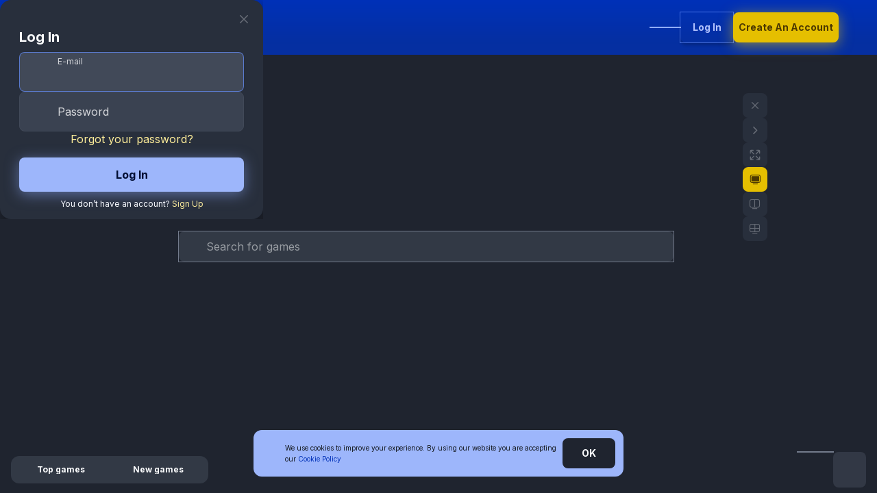

--- FILE ---
content_type: text/html; charset=utf-8
request_url: https://www.jackpoty.com/game/salon-prive-blackjack-d
body_size: 74381
content:
<!DOCTYPE html><html data-theme="default" lang="en"><head><base href="https://www.jackpoty.com/game"><meta charset="UTF-8"><title>Play Salon Prive Blackjack D Casino Game Online! For Real Money or Free.</title><meta name="viewport" content="width=device-width,initial-scale=1,user-scalable=no"><meta name="theme-color" content="#001E71"><meta name="mobile-web-app-capable" content="yes"><meta name="apple-mobile-web-app-capable" content="yes"><meta name="apple-mobile-web-app-status-bar-style" content="black-translucent"><meta http-equiv="X-UA-Compatible" content="ie=edge"><meta name="format-detection" content="telephone=no"><link rel="apple-touch-icon" sizes="180x180" href="apple-touch-icon.png"><link rel="preconnect" href="https://fonts.googleapis.com"><link rel="preconnect" href="https://fonts.gstatic.com" crossorigin=""><link href="https://fonts.googleapis.com/css2?family=Istok+Web:ital,wght@0,300;0,400;0,700;1,300;1,400;1,700&amp;display=swap" rel="stylesheet" as="style" onload="this.onload=null;this.rel='stylesheet'"><style>body{margin:0}body #canvas{background-color:#1f242f}body #html-spinner{position:relative;width:260px;height:260px;aspect-ratio:1/1;border-radius:50%;border:none;animation:animate-spinner 1s linear infinite;background-image:url("data:image/svg+xml,%3Csvg xmlns='http://www.w3.org/2000/svg' fill='none' viewBox='0 0 261 253'%3E%3Cpath fill='%23FF3336' d='m27 132 6 18.7h19.7l-15.9 11.5 6 18.6L27 169.3l-15.9 11.5 6-18.6-15.8-11.5H21L27 132ZM77.5 196l5.3 16.2h17l-13.8 10 5.3 16.3-13.8-10-13.8 10 5.3-16.2-13.8-10h17l5.3-16.3ZM154.5 212l4.6 14.2H174l-12 8.7 4.6 14.2-12.1-8.8-12 8.8 4.6-14.2-12.1-8.7h14.9l4.6-14.2ZM221 176l3.8 11.7h12.4l-10 7.3 3.8 11.8-10-7.3-10 7.3 3.8-11.8-10-7.3h12.4L221 176ZM248 106l3 9h9.4l-7.7 5.5 3 9-7.7-5.5-7.6 5.5 2.9-9-7.7-5.5h9.5l2.9-9ZM222 37l2 6.2h6.6l-5.3 3.9 2 6.2-5.3-3.9-5.3 3.9 2-6.2-5.3-3.9h6.6l2-6.2ZM154.5 0l1.2 3.8h4l-3.2 2.3 1.2 3.8-3.2-2.3-3.2 2.3 1.2-3.8-3.2-2.3h4l1.2-3.8ZM77.5 16l.6 1.7h1.8l-1.5 1.1.6 1.7-1.5-1-1.5 1 .6-1.7-1.5-1H77l.6-1.8Z'/%3E%3C/svg%3E");background-size:contain;background-repeat:no-repeat;background-position:center}body #html-spinner::before{content:'';position:absolute;top:50%;left:50%;transform:translate(-50%,-50%);width:150px;height:28px;z-index:1;background-image:url("data:image/svg+xml,%3Csvg xmlns='http://www.w3.org/2000/svg' fill='none' viewBox='0 0 100 24'%3E%3Cpath fill='%23E5BF00' fill-rule='evenodd' d='M12.29 13.795c0 1.035-.2 2.052-.718 2.956a4.901 4.901 0 0 1-2.022 1.942c-.925.483-1.946.674-2.983.674-1.113 0-2.172-.255-3.119-.848-.926-.58-1.604-1.39-2.06-2.382l-.138-.3 3.326-1.41.13.28c.18.38.426.713.746.987.318.272.703.37 1.115.37.575 0 1.278-.103 1.613-.631.315-.497.445-1.052.445-1.637V5.027h3.664v8.768Zm6.47-3.702 1.059 1.888 2.122.424-1.468 1.591.253 2.15-1.966-.904-1.967.905.253-2.15-1.468-1.592 2.122-.424 1.06-1.888Zm49.798 0 1.06 1.888 2.122.424-1.468 1.591.252 2.15-1.966-.904-1.966.905.252-2.15-1.466-1.592 2.122-.424 1.058-1.888Zm-12.547 0 1.06 1.888 2.122.424-1.468 1.591.253 2.15-1.967-.904-1.966.905.253-2.15-1.468-1.592 2.122-.424 1.06-1.888Zm20.054.862h-1.274V8.032h1.274V5.025h3.454v3.007h2.093v2.923h-2.093v4.096c0 .325.044.675.194.968.126.246.544.273.78.273.23 0 .46-.01.689-.036l.354-.04v3.04l-.285.032c-.434.048-.873.078-1.31.078-.668 0-1.402-.039-2.05-.211-.547-.146-1.01-.432-1.346-.89-.378-.517-.48-1.2-.48-1.826v-5.484Zm-7.576 8.393a6.032 6.032 0 0 1-3.002-.774 5.865 5.865 0 0 1-2.18-2.102 5.515 5.515 0 0 1-.807-2.906c0-1.036.27-2.001.807-2.887a5.87 5.87 0 0 1 2.18-2.102 6.032 6.032 0 0 1 3.002-.774 6.09 6.09 0 0 1 3.01.773 5.926 5.926 0 0 1 2.199 2.1c.542.886.817 1.851.817 2.89a5.47 5.47 0 0 1-.817 2.907 5.935 5.935 0 0 1-2.2 2.1 6.068 6.068 0 0 1-3.01.775ZM53.349 8.623c.251-.178.53-.321.798-.44a5.063 5.063 0 0 1 2.06-.417c1.05 0 2.067.22 2.971.77a5.101 5.101 0 0 1 1.936 2.098c.46.91.663 1.895.663 2.913 0 1.018-.204 2.001-.663 2.913a5.101 5.101 0 0 1-1.936 2.099c-.904.55-1.921.77-2.972.77-.7 0-1.4-.112-2.042-.4a4.213 4.213 0 0 1-.815-.475v3.234h-3.455V7.995h3.455v.628Zm-11.78 3.242 3.085-3.814h4.332l-4.488 5.2 4.62 5.85h-4.256l-2.597-3.248-.697.802V19.1h-3.492V5.025h3.493v6.84Zm-9.782 7.502a6.09 6.09 0 0 1-3.01-.773 5.92 5.92 0 0 1-2.2-2.1 5.47 5.47 0 0 1-.817-2.908c0-1.043.271-2.014.819-2.9a5.978 5.978 0 0 1 2.189-2.09 6.03 6.03 0 0 1 3-.774c1.125 0 2.19.264 3.158.834.975.574 1.719 1.386 2.259 2.378l.173.318-3.159 1.241-.138-.235c-.25-.428-.577-.804-1.008-1.056a2.494 2.494 0 0 0-1.285-.347c-.709 0-1.319.226-1.815.74-.507.524-.719 1.165-.719 1.89 0 .728.216 1.367.727 1.89.501.512 1.113.741 1.827.741 1.057 0 1.823-.474 2.371-1.37l.14-.229 2.987 1.176-.151.31c-1.078 2.21-2.906 3.264-5.348 3.264Zm-10.354-.895c-.251.178-.53.321-.798.44a5.063 5.063 0 0 1-2.06.417c-1.05 0-2.067-.22-2.971-.77a5.103 5.103 0 0 1-1.937-2.098c-.459-.91-.662-1.895-.662-2.913 0-1.018.203-2.001.662-2.913a5.096 5.096 0 0 1 1.937-2.099c.904-.55 1.922-.77 2.972-.77.7 0 1.4.112 2.042.4.288.13.565.285.815.475v-.646h3.454V19.1h-3.454v-.629Z' clip-rule='evenodd'/%3E%3Cpath fill='%23E5BF00' d='M96.815 9.995V8.656h-.477v-.272h1.277v.272h-.475v1.34h-.325Zm1.007 0V8.383h.489l.288 1.1.286-1.1h.49v1.612h-.302V8.727l-.319 1.268h-.313l-.315-1.268-.002 1.268h-.302Z'/%3E%3Cpath fill='%23FF3336' fill-rule='evenodd' d='M93.616 8.43A2.715 2.715 0 1 1 93.618 3a2.715 2.715 0 0 1-.002 5.43Z' clip-rule='evenodd'/%3E%3Cpath fill='%23FCFDFE' fill-rule='evenodd' d='m91.249 16.392 2.791-7.216a3.486 3.486 0 0 1-3.014-1.128L85.591 21.75h3.6l.262-.682-.011-.004 1.807-4.672Z' clip-rule='evenodd'/%3E%3Cpath fill='%23E5BF00' fill-rule='evenodd' d='m87.38 10.282-.894-2.25h-4.014l4.126 9.088c1.638-3.941 1.675-4.588.781-6.838Z' clip-rule='evenodd'/%3E%3C/svg%3E");background-size:contain;background-repeat:no-repeat;background-position:center;animation:animate-spinner-logo 1s linear infinite}@keyframes animate-spinner-logo{0%{transform:translate(-50%,-50%) rotate(0)}100%{transform:translate(-50%,-50%) rotate(-360deg)}}@keyframes animate-spinner{0%{transform:rotate(0)}100%{transform:rotate(360deg)}}@font-face{font-family:Montserrat;font-style:normal;font-weight:400;font-display:swap;src:url('[data-uri]') format('woff2')}@font-face{font-family:Montserrat;font-style:normal;font-weight:700;font-display:swap;src:url('[data-uri]') format('woff2')}@font-face{font-family:font-icons;src:url([data-uri]) format('woff');font-weight:400;font-style:normal;font-display:block}.Icon--default{font-family:font-icons!important}</style><link href="/js/defaultVendors.f441e945.js" rel="preload" as="script"><link href="/js/common.545d6c61.js" rel="preload" as="script"><link href="/js/main.9b4321ef.js" rel="preload" as="script"><link href="/js/runtime.b8443e23.js" rel="preload" as="script"><link href="/css/defaultVendors.6430122f.css" rel="stylesheet" as="style" onload="this.onload=null;this.rel='stylesheet'"><link href="/css/main.1a7ac436.css" rel="stylesheet" as="style" onload="this.onload=null;this.rel='stylesheet'"><link rel="manifest" href="/manifest.json" crossorigin="use-credentials"><link href="https://netcontent.cc" rel="preconnect"><style>#canvas{width:100%;height:100%;display:flex;align-items:center;justify-content:center;position:fixed}#html-spinner{width:60px;height:60px;border:4px solid #d3d3d3;border-top:4px solid #000;border-radius:50%;-webkit-transition-property:-webkit-transform;-webkit-transition-duration:1.2s;-webkit-animation-name:rotate;-webkit-animation-iteration-count:infinite;-webkit-animation-timing-function:linear;-moz-transition-property:-moz-transform;-moz-animation-name:rotate;-moz-animation-duration:1.2s;-moz-animation-iteration-count:infinite;-moz-animation-timing-function:linear;transition-property:transform;animation-name:rotate;animation-duration:1.2s;animation-iteration-count:infinite;animation-timing-function:linear}@-webkit-keyframes rotate{from{-webkit-transform:rotate(0)}to{-webkit-transform:rotate(360deg)}}@-moz-keyframes rotate{from{-moz-transform:rotate(0)}to{-moz-transform:rotate(360deg)}}@keyframes rotate{from{transform:rotate(0)}to{transform:rotate(360deg)}}</style><link rel="canonical" href="https://www.jackpoty.com/game/salon-prive-blackjack-d" data-rh="true"><link rel="icon" href="/images/favicon.png" type="image/png" data-rh="true"><link rel="shortcut icon" href="/images/favicon.png" type="image/png" data-rh="true"><link rel="apple-touch-icon" href="/images/apple-touch-icon.png" data-rh="true"><link rel="alternate" hreflang="x-default" href="https://www.jackpoty.com/game/salon-prive-blackjack-d" data-rh="true"><meta name="google-site-verification" content="A9N32fJ5kBTSqF5La5EkYGyHuDJJ0fqBGciTogvWOLQ" data-rh="true"><meta name="ahrefs-site-verification" content="e23f284f911e8e59f2793bc2bb8879d8b46e175adee2c270f3e2acff00084772" data-rh="true"><link rel="stylesheet" type="text/css" href="/css/pages_game-tsx.ae876d10.css"><link rel="stylesheet" type="text/css" href="/css/cms-pages_en-terms-and-conditions-index-tsx.d028d833.css"><link rel="stylesheet" type="text/css" href="/css/cms-pages_en-terms-and-conditions-ee-index-tsx.d028d833.css"><link rel="stylesheet" type="text/css" href="/css/cms-pages_en-bonus-terms-and-conditions-lamborghini-urus-promotion-terms-and-conditions-index-tsx.d028d833.css"><link rel="stylesheet" type="text/css" href="/css/cms-pages_en-bonus-terms-and-conditions-black-friday-mega-freebets-index-tsx.d028d833.css"><link rel="stylesheet" type="text/css" href="/css/cms-pages_en-bonus-terms-and-conditions-boxing-day-acca-insurance-terms-index-tsx.d028d833.css"><link rel="stylesheet" type="text/css" href="/css/cms-pages_en-support-index-tsx.538a192f.css"><link rel="stylesheet" type="text/css" href="/css/cms-pages_en-support-ee-index-tsx.538a192f.css"><link rel="alternate" hreflang="en" href="https://www.jackpoty.com/game/salon-prive-blackjack-d" data-rh="true"><link rel="alternate" hreflang="en-AU" href="https://www.jackpoty.com/en-AU/game/salon-prive-blackjack-d" data-rh="true"><link rel="alternate" hreflang="en-CA" href="https://www.jackpoty.com/en-CA/game/salon-prive-blackjack-d" data-rh="true"><link rel="alternate" hreflang="en-NZ" href="https://www.jackpoty.com/en-NZ/game/salon-prive-blackjack-d" data-rh="true"><link rel="alternate" hreflang="it" href="https://www.jackpoty.com/it/game/salon-prive-blackjack-d" data-rh="true"><link rel="alternate" hreflang="de" href="https://www.jackpoty.com/de/game/salon-prive-blackjack-d" data-rh="true"><link rel="alternate" hreflang="de-CH" href="https://www.jackpoty.com/de-CH/game/salon-prive-blackjack-d" data-rh="true"><link rel="alternate" hreflang="de-AT" href="https://www.jackpoty.com/de-AT/game/salon-prive-blackjack-d" data-rh="true"><link rel="alternate" hreflang="fi" href="https://www.jackpoty.com/fi/game/salon-prive-blackjack-d" data-rh="true"><link rel="alternate" hreflang="no" href="https://www.jackpoty.com/no/game/salon-prive-blackjack-d" data-rh="true"><link rel="alternate" hreflang="fr-CA" href="https://www.jackpoty.com/fr-CA/game/salon-prive-blackjack-d" data-rh="true"><link rel="alternate" hreflang="et" href="https://www.jackpoty.com/et/game/salon-prive-blackjack-d" data-rh="true"><link rel="alternate" hreflang="en-AE" href="https://www.jackpoty.com/en-AE/game/salon-prive-blackjack-d" data-rh="true"><link rel="stylesheet" type="text/css" href="/css/cms-pages_en-AU-terms-and-conditions-index-tsx.d028d833.css"><link rel="stylesheet" type="text/css" href="/css/cms-pages_en-AU-terms-and-conditions-ee-index-tsx.d028d833.css"><link rel="stylesheet" type="text/css" href="/css/cms-pages_en-AU-bonus-terms-and-conditions-lamborghini-urus-promotion-terms-and-conditions-index-tsx.d028d833.css"><link rel="stylesheet" type="text/css" href="/css/cms-pages_en-AU-bonus-terms-and-conditions-black-friday-mega-freebets-index-tsx.d028d833.css"><link rel="stylesheet" type="text/css" href="/css/cms-pages_en-AU-bonus-terms-and-conditions-boxing-day-acca-insurance-terms-index-tsx.d028d833.css"><link rel="stylesheet" type="text/css" href="/css/cms-pages_en-AU-support-index-tsx.538a192f.css"><meta name="description" content="Play Salon Prive Blackjack D online for fun or real money. Join now!" data-rh="true"></head><body class="body body--en" style="position: fixed; top: 0px; left: 0px; right: 0px; width: 100%; overflow: hidden;"><div id="root"><div class="rnc__base "><div class="rnc__notification-container--top-full"></div><div class="rnc__notification-container--bottom-full"></div><div class="rnc__notification-container--top-left"></div><div class="rnc__notification-container--top-right"></div><div class="rnc__notification-container--bottom-left"></div><div class="rnc__notification-container--bottom-right"></div><div class="rnc__notification-container--top-center"></div><div class="rnc__notification-container--center"><div class="rnc__util--flex-center"></div></div><div class="rnc__notification-container--bottom-center"></div></div><div class="layout layout--page-game-V2" data-testid="Layout__game"><main class="layout__game"><div class="Pages--game Pages--game--V2"><header class="Header--desktop" data-testid="Header__desktop"><a class="Logo--default Link--default" target="_self" data-testid="Link__default" variant="primary" href="/"><img class="Logo--default__image Image--default Image--default--loaded" alt="" src="[data-uri]" loading="lazy" data-testid="Image__default"></a><div class="Header--desktop__right"><button class="Button--button-wrapper Header--desktop__search" variant="primary" data-testid="Block__search-button"><div class="Block--button-icon" data-testid="Block__button-icon"><div class="Block--ui-icon-block Block--ui-icon-block--l" data-testid="Block__ui-icon-block"><div class="Block--ui-icon Block--button-icon__icon" data-testid="Block__ui-icon" role="img" style="-webkit-mask-image: url(&quot;/images/ui-icons/search.svg?hash=150c5a5005c2d5d9a92b0fabb42d0bc3&quot;);"></div></div></div></button><a class="Link--link-wrapper" data-testid="Link__link-wrapper" variant="primary" href="/game/salon-prive-blackjack-d?sign-in=modal"><div class="Block--button-secondary Header--desktop__button" data-testid="Block__button-secondary"><span class="Block--typography Block--typography--white-space-nowrap" data-testid="Block__typography">Log in</span></div></a><a class="Link--link-wrapper" data-testid="Link__link-wrapper" variant="primary" href="/game/salon-prive-blackjack-d?sign-in=modal&amp;sign-up=modal"><div class="Block--button-main Header--desktop__button" data-testid="Block__button-main"><span class="Block--typography Block--typography--white-space-nowrap" data-testid="Block__typography">Create an Account</span></div></a></div></header><div class="Pages--game__bg"><div class="GamePageBackground--default"></div></div><div class="Pages--game__container"><div class="Pages--game__grid Pages--game__grid--count-1"><div class="Pages--game__grid-item"><div class="Game--desktop Game--desktop--V2 Game--desktop--empty" data-testid="Game__desktop"><div class="Game--desktop__empty"><div class="Game--desktop__search"><button class="Button--button-wrapper Game--desktop__search" variant="primary" data-testid="Block__search-input-fake"><div class="Block--button-input Block--button-input--s" data-testid="Block__button-input"><div class="Block--ui-icon-block Block--ui-icon-block--l" data-testid="Block__ui-icon-block"><div class="Block--ui-icon Block--button-input__icon" data-testid="Block__ui-icon" role="img" style="-webkit-mask-image: url(&quot;/images/ui-icons/search.svg?hash=150c5a5005c2d5d9a92b0fabb42d0bc3&quot;);"></div></div>Search for games</div></button></div></div></div></div></div><div class="Block--game-panel-small" data-testid="Block__game-panel-small"><div class="Block--game-panel-small__menu"><div class="Block--game-menu-v2" data-testid="Block__game-menu-v2"><div class="Block--game-menu-v2__panel"><button class="Block--game-menu-v2__item Block--game-menu-v2__item--active"><div class="Block--ui-icon-block Block--game-menu-v2__menu-icon Block--ui-icon-block--l" data-testid="Block__ui-icon-block"><div class="Block--ui-icon Block--game-menu-v2__icon" data-testid="Block__ui-icon" role="img" style="-webkit-mask-image: url(&quot;/images/ui-icons/tournament.svg?hash=2155123eb7cdda2237dcf499ae1f8c79&quot;);"></div></div></button><button class="Block--game-menu-v2__item"><div class="Block--ui-icon-block Block--game-menu-v2__menu-icon Block--ui-icon-block--l" data-testid="Block__ui-icon-block"><div class="Block--ui-icon Block--game-menu-v2__icon" data-testid="Block__ui-icon" role="img" style="-webkit-mask-image: url(&quot;/images/ui-icons/tourn-winners.svg?hash=92a11ca08b69d663908d68d7f61e1d55&quot;);"></div></div></button></div><div class="Block--game-menu-v2__content"><div class="Tournament--tournament-page-game" data-testid="Tournament__tournament-page-game"><div class="Tournament--tournament-page-game__head"><img class="Tournament--tournament-page-game__img Image--default" alt="" src="/cms/rails/active_storage/blobs/redirect/eyJfcmFpbHMiOnsibWVzc2FnZSI6IkJBaHBBOU5YQ3c9PSIsImV4cCI6bnVsbCwicHVyIjoiYmxvYl9pZCJ9fQ==--dfdd01b283d974d3cc3ae13b7e3cb7e15fa7779e/SPINOLEAGUE.png" loading="lazy" data-testid="Image__default"><div class="Tournament--tournament-page-game__img Image--default Image--default--preview"></div></div><div class="Tournament--tournament-page-game__timer Block--tourn-timer" data-testid="Block__tourn-timer"><div class="Block--tourn-timer__title">Completed in:</div><div class="Timer--tourn Block--tourn-timer__timer" data-testid="Timer__tourn"><div class="Timer--tourn__item"><div class="Timer--tourn__number">41</div></div><div class="Timer--tourn__item"><div class="Timer--tourn__number">10</div></div><div class="Timer--tourn__item"><div class="Timer--tourn__number">06</div></div><div class="Timer--tourn__item"><div class="Timer--tourn__number">16</div></div></div></div><div class="Tournament--tournament-page-game__wrap"><div class="Tournament--tournament-page-game__winners-title">Top Players</div><div class="Tournament--tournament-page-game__empty Block--block-empty" data-testid="Block__block-empty">Empty...</div><div class="Tournament--tournament-page-game__footer"><a class="Tournament--tournament-page-game__link Link--button Link--button--extra-1" target="_blank" data-testid="Link__button" href="/tournaments/tourn5">Show More</a></div></div></div></div></div></div><div class="Block--game-panel-small__main"><div class="GameControls--vertical" data-testid="GameControls__vertical"><ul class="GameControls--vertical__list"><li class="GameControls--vertical__item"><button class="GameControls--vertical__button GameControls--vertical__button--close"><i class="Icon--default Icon--default--close" data-testid="Icon__default"></i></button></li><li class="GameControls--vertical__item"><button class="GameControls--vertical__button GameControls--vertical__button--toggle-menu"><i class="Icon--default Icon--default--select" data-testid="Icon__default"></i></button></li><li class="GameControls--vertical__item"><button class="GameControls--vertical__button GameControls--vertical__button--fullscreen"><i class="Icon--default Icon--default--fullscreen" data-testid="Icon__default"></i></button></li><li class="GameControls--vertical__item"><button class="GameControls--vertical__button GameControls--vertical__button--screen GameControls--vertical__button--active"><i class="Icon--default Icon--default--screen" data-testid="Icon__default"></i></button></li><li class="GameControls--vertical__item"><button class="GameControls--vertical__button GameControls--vertical__button--screen-2"><i class="Icon--default Icon--default--screen-2" data-testid="Icon__default"></i></button></li><li class="GameControls--vertical__item"><button class="GameControls--vertical__button GameControls--vertical__button--screen-4"><i class="Icon--default Icon--default--screen-4" data-testid="Icon__default"></i></button></li></ul></div></div></div><div class="Menu--menu-page-game-v2" data-testid="Menu__menu-page-game-v2"><div class="Menu--menu-page-game-v2__menu"><ul class="Menu--menu-page-game-v2__list"><li class="Menu--menu-page-game-v2__item"><button class="Button--button-wrapper Menu--menu-page-game-v2__button" variant="primary" data-testid="Button__button-wrapper"><div class="Block--button-game-page-menu-v2" data-testid="Block__button-game-page-menu-v2"><div class="Block--button-game-page-menu-v2__image-wrapper"><img class="Block--button-game-page-menu-v2__icon Image--default Image--default--loaded" alt="" src="/cms/rails/active_storage/blobs/redirect/eyJfcmFpbHMiOnsibWVzc2FnZSI6IkJBaHBBK1RnQ2c9PSIsImV4cCI6bnVsbCwicHVyIjoiYmxvYl9pZCJ9fQ==--30d254f372f0b48869790440eb480b9e3c8e3717/hot.webp" loading="lazy" data-testid="Block__image-with-fallback"><div class="Block--button-game-page-menu-v2__icon Image--default Image--default--preview" style="background-image: url(&quot;/images/preview.92a2eecc..webp&quot;);"><div class="Block--skeleton-box" data-testid="Block__skeleton-box"><div class="Block--skeleton-box__inner"></div></div></div></div><span class="Block--button-game-page-menu-v2__title">Top games</span></div></button></li><li class="Menu--menu-page-game-v2__item"><button class="Button--button-wrapper Menu--menu-page-game-v2__button" variant="primary" data-testid="Button__button-wrapper"><div class="Block--button-game-page-menu-v2" data-testid="Block__button-game-page-menu-v2"><div class="Block--button-game-page-menu-v2__image-wrapper"><img class="Block--button-game-page-menu-v2__icon Image--default Image--default--loaded" alt="" src="/cms/rails/active_storage/blobs/redirect/eyJfcmFpbHMiOnsibWVzc2FnZSI6IkJBaHBBK1hnQ2c9PSIsImV4cCI6bnVsbCwicHVyIjoiYmxvYl9pZCJ9fQ==--abcace31028970bd449549ddc642b58c51ddeb7a/new.webp" loading="lazy" data-testid="Block__image-with-fallback"><div class="Block--button-game-page-menu-v2__icon Image--default Image--default--preview" style="background-image: url(&quot;/images/preview.92a2eecc..webp&quot;);"><div class="Block--skeleton-box" data-testid="Block__skeleton-box"><div class="Block--skeleton-box__inner"></div></div></div></div><span class="Block--button-game-page-menu-v2__title">New games</span></div></button></li></ul><div class="Menu--menu-page-game-v2__search-block"><button class="Button--button-wrapper" variant="primary" data-testid="Block__search-button"><div class="Block--button-icon Menu--menu-page-game-v2__search" data-testid="Block__button-icon"><div class="Block--ui-icon-block Block--ui-icon-block--l" data-testid="Block__ui-icon-block"><div class="Block--ui-icon Block--button-icon__icon" data-testid="Block__ui-icon" role="img" style="-webkit-mask-image: url(&quot;/images/ui-icons/search.svg?hash=150c5a5005c2d5d9a92b0fabb42d0bc3&quot;);"></div></div></div></button><button class="Button--default Button--default--primary Menu--menu-page-game-v2__close" data-testid="Button__default"><div class="Block--ui-icon-block Menu--menu-page-game-v2__close-icon-wrap" data-testid="Block__ui-icon-block"><div class="Block--ui-icon Menu--menu-page-game-v2__close-icon" data-testid="Block__ui-icon" role="img" style="-webkit-mask-image: url(&quot;/images/ui-icons/select.svg?hash=99f85aca451035a693ff00128ca12151&quot;);"></div></div></button></div></div><div class="Menu--menu-page-game-v2__panel-container"><div class="Menu--menu-page-game-v2__panel-content"></div></div></div></div></div></main></div><div id="players-chat-root-render" class="Block--players-chat-container" data-testid="Block__players-chat-container"></div><div class="Block--fixed-buttons-block" data-testid="Block__fixed-buttons-block"><div class="Block--fixed-buttons-block__wrap"><div class="Block--fixed-buttons-block__left"></div><div class="Block--fixed-buttons-block__right"></div></div></div><div class="InitialNotification--default" data-cookie-action="true"><div class="InitialNotification--default__icon-wrapper"><img class="InitialNotification--default__icon Image--default Image--default--loaded" alt="" src="/images/blocks/cookies-policy/cookies.webp?hash=e7b021b00914a2bd5e6bcd4e299d215c" loading="lazy" data-testid="Image__default"><div class="InitialNotification--default__icon Image--default Image--default--preview" style="background-image: url(&quot;/images/preview.92a2eecc..webp&quot;);"><div class="Block--skeleton-box" data-testid="Block__skeleton-box"><div class="Block--skeleton-box__inner"></div></div></div></div><div class="InitialNotification--default__content"><div class="Block--cookies-policy-content" data-testid="Block__cookies-policy-content"><div class="Block--cookies-policy-content__content">We use cookies to improve your experience. By using our website you are accepting our <a class="Block--cookies-policy-content__link Link--default" target="_self" data-testid="Link__default" variant="primary" href="/cookie-policy">Cookie Policy</a> </div></div></div><div class="InitialNotification--default__buttons"><button class="Button--button-wrapper notification-initial__accept" variant="primary" id="accept_initial_notification_button" data-testid="Button__button-wrapper"><div class="Block--button-neutral" data-testid="Block__button-neutral"><span class="Block--typography" data-testid="Block__typography">OK</span></div></button></div></div></div><div id="modal-root"><div id="sign-in" class="modal-sign-in Modal--default Modal--default--entered Modal--default--sign-in"><div class="Modal--default__backdrop" style="transition-duration: 300ms;"></div><div class="Modal--default__content-wrapper"><div class="Modal--default__content" style="transition-duration: 300ms;"><div class="Block--casino-sport-sign-in"><div class="Block--casino-sport-sign-in__header">Log In</div><div class="LoginForm--default Block--casino-sport-sign-in__form" data-testid="LoginForm__default"><form class="LoginForm--default__form Form--default" data-testid="Form__default"><div class="LoginForm--default__form-element FormElement--default" data-testid="FormElement__default"><div class="Input--default LoginForm--default__input Input--default--default Input--default--empty Input--default--focused Input--default--label-floated Input--default--has-label" data-testid="Input__default"><div class="Input--default__left-container"><div class="Block--ui-icon-block Block--ui-icon-block--l" data-testid="Block__ui-icon-block"><div class="Block--ui-icon LoginForm--default__input-icon" data-testid="Block__ui-icon" role="img" style="-webkit-mask-image: url(&quot;/images/ui-icons/user.svg?hash=efb834c21b17db40999c3ccd05dbefde&quot;);"></div></div></div><div class="Input--default__input-container"><input class="Input--default__native" id="login-email" name="email" type="email" autocomplete="off" value=""><label class="Input--default__label" for="login-email">E-mail</label></div><div class="Input--default__focus-container"></div></div><div class="Collapse--default" data-testid="Collapse__default" style="transition-duration: 300ms;"><div class="Collapse--default__content-wrapper"><div class="Collapse--default__content"></div></div></div></div><div class="LoginForm--default__form-element FormElement--default" data-testid="FormElement__default"><div class="LoginForm--default__input PasswordInput--default" data-testid="PasswordInput__default"><div class="Input--default PasswordInput--default__input Input--default--default Input--default--empty Input--default--has-label" data-testid="Input__default"><div class="Input--default__left-container"><div class="Block--ui-icon-block Block--ui-icon-block--l" data-testid="Block__ui-icon-block"><div class="Block--ui-icon LoginForm--default__input-icon" data-testid="Block__ui-icon" role="img" style="-webkit-mask-image: url(&quot;/images/ui-icons/lock.svg?hash=5906cfc863366847d240ba7571350ff2&quot;);"></div></div></div><div class="Input--default__input-container"><input class="Input--default__native" id="password" name="password" type="password" autocomplete="off" value=""><label class="Input--default__label" for="password">Password</label></div><div class="Input--default__focus-container"></div><div class="Input--default__right-container"><button class="Button--button-text Button--button-text--primary PasswordInput--default__visibility-button" type="button" data-testid="Button__button-text"><div class="Block--ui-icon-block Block--ui-icon-block--l" data-testid="Block__ui-icon-block"><div class="Block--ui-icon PasswordInput--default__visibility-icon" data-testid="Block__ui-icon" role="img" style="-webkit-mask-image: url(&quot;/images/ui-icons/eye.svg?hash=e3db64cd6a5581e5e4aa29f3c2b5e0fd&quot;);"></div></div></button></div></div></div><div class="Collapse--default" data-testid="Collapse__default" style="transition-duration: 300ms;"><div class="Collapse--default__content-wrapper"><div class="Collapse--default__content"></div></div></div></div><div class="Errors--default" data-testid="Errors__default"></div><div class="LoginForm--default__forgot-password-link-wrapper"><a class="LoginForm--default__forgot-password-link Link--default" target="_self" data-testid="Link__default" variant="primary" href="/game/salon-prive-blackjack-d?forgot-password=modal">Forgot your password?</a></div><button class="Button--default Button--default--primary LoginForm--default__submit-button" type="submit" data-testid="Button__default">Log In</button><div class="LoginForm--default__footer"><section class="Block--dynamic-form-footer LoginForm--default__footer-content" data-testid="Block__dynamic-form-footer"><div class="Block--dynamic-form-footer__content">You don’t have an account? <a class="Block--dynamic-form-footer__link Link--default" target="_self" data-testid="Link__default" variant="primary" href="/game/salon-prive-blackjack-d?sign-up=modal">Sign Up</a></div></section></div></form></div></div><button class="Button--button-close Modal--default__close-button Button--button-close--modal" variant="primary" data-testid="Button__button-close"><i class="Button--button-close__close-icon Icon--default Icon--default--close" data-testid="Icon__default"></i></button></div></div></div></div><div id="loading-root"></div>
<div id="chat-widget-container" style="opacity: 0; visibility: hidden; z-index: -1; position: fixed; bottom: 0px; width: 84px; height: 84px; max-width: 100%; max-height: calc(100% - 0px); min-height: 0px; min-width: 0px; background-color: transparent; border: 0px; overflow: hidden; right: 0px; transition: none 0s ease 0s !important;"><iframe allow="clipboard-read; clipboard-write; autoplay; display-capture *;" src="https://secure-fra.livechatinc.com/customer/action/open_chat?license_id=14583822&amp;group=4&amp;embedded=1&amp;widget_version=3&amp;unique_groups=1&amp;organization_id=bcf47aa7-5488-44d7-b5c5-3129f34daaa0&amp;use_parent_storage=1&amp;x-region=eu-west3" id="chat-widget" name="chat-widget" title="LiveChat chat widget" scrolling="no" style="width: 100%; height: 100%; min-height: 0px; min-width: 0px; margin: 0px; padding: 0px; background-image: none; background-position: 0% 0%; background-size: initial; background-attachment: scroll; background-origin: initial; background-clip: initial; background-color: rgba(0, 0, 0, 0); border-width: 0px; float: none; color-scheme: light; position: absolute; inset: 0px; transition: none 0s ease 0s !important; display: none;"></iframe><iframe id="chat-widget-minimized" name="chat-widget-minimized" title="LiveChat chat widget" scrolling="no" style="width: 100%; height: 100%; min-height: 0px; min-width: 0px; margin: 0px; padding: 0px; background-image: none; background-position: 0% 0%; background-size: initial; background-attachment: scroll; background-origin: initial; background-clip: initial; background-color: rgba(0, 0, 0, 0); border-width: 0px; float: none; color-scheme: light; display: block;"></iframe><div aria-live="polite" id="lc-aria-announcer-polite" tabindex="-1" style="height: 1px; width: 1px; margin: -1px; overflow: hidden; white-space: nowrap; border: 0px; padding: 0px; position: absolute;"></div><div aria-live="assertive" id="lc-aria-announcer-assertive" tabindex="-1" style="height: 1px; width: 1px; margin: -1px; overflow: hidden; white-space: nowrap; border: 0px; padding: 0px; position: absolute;"></div></div></body></html>

--- FILE ---
content_type: text/css
request_url: https://www.jackpoty.com/css/pages_game-tsx.ae876d10.css
body_size: 4817
content:
.Pages--game{background:var(--background-colors-background-color-primary);bottom:0;display:block;left:0;position:fixed;right:0;top:0;z-index:100}.Pages--game--V1{padding-bottom:48px;position:static}.Pages--game__section{padding:var(--paddings-padding-section) 0}.Pages--game__cms{background:var(--background-colors-background-color-primary);border-radius:16px;display:none;padding:24px}.Pages--game__grid--count-1+.Block--game-controls-panel+.Pages--game__cms{display:block}.Pages--game__bg,.Pages--game__bg img{display:block;height:100%;left:0;position:absolute;top:0;width:100%}.Pages--game__bg img{border:none;-o-object-fit:cover;object-fit:cover;-o-object-position:center;object-position:center}.Pages--game__container{align-items:center;display:flex;height:100%;justify-content:center;margin:0;padding:10px 6px 10px 60px;position:relative}.Pages--game--V1 .Pages--game__container{display:block;padding:0 var(--containers-container-padding-horizontal) var(--paddings-padding-section)}.Pages--game--V2 .Pages--game__container{align-items:stretch;gap:4px;height:auto;max-height:100%;padding:100px 14px}.Pages--game__panel{display:block;height:100%;position:absolute;right:0;top:0;width:0;z-index:1}.Pages--game__panel-mob{bottom:0;left:0;position:fixed;right:0;z-index:1030}@media screen and (orientation:landscape){.Pages--game__panel-mob{right:auto;top:0}}.Pages--game__grid{grid-row-gap:8px;grid-column-gap:8px;align-items:center;display:inline-grid;flex-direction:row;flex-wrap:nowrap;grid-template-columns:1fr;grid-template-rows:1fr;height:calc(75vw - 49.5px);justify-content:center;margin:0;max-height:100%;max-width:100%;padding:0;position:relative;width:calc(177.77778vh - 78.22222px)}.Pages--game--V2 .Pages--game__grid{height:calc(75vw - 21px);max-height:calc(100vh - 200px);width:calc(177.77778vh - 355.55556px)}.Pages--game__grid--count-2{grid-template-columns:repeat(2,1fr);height:calc(37.5vw - 24.75px);width:calc(355.55556vh - 192px)}.Pages--game--V2 .Pages--game__grid--count-2{height:calc(37.5vw - 10.5px);width:calc(355.55556vh - 654.22222px)}.Pages--game__grid--count-4{grid-template-columns:repeat(2,1fr);grid-template-rows:repeat(2,1fr);height:calc(75vw - 57px);width:calc(177.77778vh - 96px)}.Pages--game--V2 .Pages--game__grid--count-4{height:calc(75vw - 21px);width:calc(177.77778vh - 327.11111px)}.Pages--game__grid .GameIframe--default__frame--fix{max-width:calc(129.03226vh - 56.77419px)}@media(min-width:1632px){.Pages--game__grid .GameIframe--default__frame--fix{max-width:calc(129.03226vh - 56.77419px)}}.Pages--game__grid--count-2 .GameIframe--default__frame--fix{max-width:calc(129.03226vh - 69.67742px)}@media(min-width:1248px){.Pages--game__grid--count-2 .GameIframe--default__frame--fix{max-width:calc(129.03226vh - 87.74194px)}}@media(min-width:1632px){.Pages--game__grid--count-2 .GameIframe--default__frame--fix{max-width:calc(129.03226vh - 87.74194px)}}.Pages--game__grid--count-4 .GameIframe--default__frame--fix{max-width:calc(64.51613vh - 34.83871px)}@media(min-width:1248px){.Pages--game__grid--count-4 .GameIframe--default__frame--fix{max-width:calc(64.51613vh - 43.87097px)}}@media(min-width:1632px){.Pages--game__grid--count-4 .GameIframe--default__frame--fix{max-width:calc(64.51613vh - 43.87097px)}}.Pages--game--V1 .Pages--game__grid{background-color:var(--background-colors-background-color-primary);border-radius:16px 16px 0 0;height:calc(100vh - var(--headers-header-width-vertical) - 66px);padding:8px 8px 0;width:100%}.Pages--game--V1 .Pages--game__grid--table{padding-top:8px}.Pages--game--V1 .Pages--game__grid--count-2{height:calc((100vh - var(--headers-header-width-vertical))/2)}.Pages--game__grid-item{align-items:center;display:flex;flex-direction:row;flex-wrap:nowrap;height:100%;justify-content:center;margin:0;min-height:100%;min-width:100%;padding:0;width:100%}.Pages--game__grid--count-4 .Pages--game__grid-item{height:calc(50vh - 60px)}.Pages--game--V1 .Pages--game__grid--count-4 .Pages--game__grid-item{height:calc(50vh - 70px)}.Pages--game--V2 .Pages--game__grid--count-4 .Pages--game__grid-item{height:calc(50vh - 200px)}.Pages--game__slider{bottom:0;box-shadow:0 -4px 10px var(--shadow-menu);display:block;left:0;margin:0;padding:0;position:fixed;right:0;width:100%;z-index:1035}.Pages--game__frame-modal{align-items:center;border:none;display:flex;flex-direction:row;flex-wrap:nowrap;height:100%;justify-content:center;margin:0;padding:0;width:100%}.Pages--game--mobile{padding:0 0 60px}@media screen and (orientation:landscape){.Pages--game--mobile{padding:0 0 0 52px}}.Pages--game .Game--desktop__title a{pointer-events:none}.Pages--game--panel-V1.Pages--game--mobile{padding-bottom:70px}@media screen and (orientation:landscape){.Pages--game--panel-V1.Pages--game--mobile{padding-bottom:0;padding-left:52px}}.Pages--game--panel-V2.Pages--game--mobile{padding-bottom:64px}@media screen and (orientation:landscape){.Pages--game--panel-V2.Pages--game--mobile{padding-bottom:0;padding-left:52px}}.Pages--game--panel-V3.Pages--game--mobile{padding-bottom:70px}@media screen and (orientation:landscape){.Pages--game--panel-V3.Pages--game--mobile{padding-bottom:0;padding-left:52px}}.unavailable-game{height:100%}.unavailable-game__message{padding:30px;text-align:center}.unavailable-game__games-block{height:100%;overflow:auto}.Header--desktop{align-items:center;background:var(--headers-gradient-header-background);box-shadow:var(--headers-header-box-shadow-offset-x) var(--headers-header-box-shadow-offset-y) var(--headers-header-box-shadow-blur-radius) 0 var(--headers-header-box-shadow);display:flex;gap:var(--headers-header-left-gap-horizontal);height:var(--headers-header-width-vertical);justify-content:space-between;left:0;margin:0;padding:var(--headers-header-padding-vertical) var(--headers-header-padding-horizontal);position:fixed;right:0;top:0;z-index:1050}.Header--desktop__right{align-items:center;display:flex;gap:var(--headers-header-right-gap-horizontal);position:relative}.Header--desktop__deposit{min-width:var(--buttons-button-header-min-width)}.Header--desktop .Header--desktop__fade-main{left:calc(var(--headers-header-left-gap-horizontal)*-1)}.GamePageBackground--default{height:100%;position:relative;width:100%}.GamePageBackground--default--loading{opacity:.5}.GamePageBackground--default--loaded{opacity:1;transition:opacity .3s ease}.GamePageBackground--default--loaded:after{-webkit-backdrop-filter:blur(var(--background-blurs-background-blur-5));backdrop-filter:blur(var(--background-blurs-background-blur-5));background:var(--background-colors-background-color-blackout);content:"";display:block;height:100%;left:0;position:absolute;top:0;width:100%}.GamePageBackground--default--error{display:none}.NotifyGameOnFunModal--default{text-align:center}.NotifyGameOnFunModal--default__container{align-items:center;display:flex;flex-direction:column;gap:var(--gaps-gap-16);padding:var(--paddings-padding-30)}.NotifyGameOnFunModal--default .NotifyGameOnFunModal--default__title{color:var(--colors-color-text-main);font-size:var(--font-sizes-font-size-subheading);font-weight:var(--font-weight-body-bold);line-height:var(--line-heights-line-height-heading-m);margin:0;text-transform:uppercase}.NotifyGameOnFunModal--default__subtitle{color:var(--colors-color-text-main);font-size:var(--font-sizes-font-size-body-s);line-height:var(--line-heights-line-height-body-s)}.NotifyGameOnFunModal--default__actions{align-items:center;display:flex;gap:var(--gaps-gap-16);justify-content:center;margin:var(--paddings-padding-8) 0 0 0;width:100%}.NotifyGameOnFunModal--default .NotifyGameOnFunModal--default__btn{font-size:12px;padding:8px}.NotifyGameOnFunModal--default .Modal--default__content-wrapper{max-width:336px}.Game--desktop,.NotifyGameOnFunModal--default .Modal--default__content{border-radius:12px}.Game--desktop{align-items:center;align-self:stretch;background-color:var(--background-colors-background-color-primary);display:flex;flex-direction:row;flex-wrap:nowrap;justify-content:center;margin:0;max-height:100%;max-width:100%;padding:0;width:100%}.Game--desktop--V1,.Game--desktop--V2{background:transparent}.Game--desktop--V1.Game--desktop--grid,.Game--desktop--V2.Game--desktop--grid{background-color:var(--background-colors-background-color-primary);padding:0 4px 4px}.Game--desktop__left{align-items:center;display:flex}.Game--desktop__empty{align-items:center;display:none;flex-direction:row;flex-wrap:nowrap;height:100%;justify-content:center;margin:0;padding:0 11%;width:100%}.Game--desktop--empty .Game--desktop__empty{display:flex}.Game--desktop__inner{align-items:flex-start;display:flex;flex-direction:column;flex-wrap:nowrap;height:100%;justify-content:flex-start;margin:0;padding:0;width:100%}.Game--desktop--empty .Game--desktop__inner{display:none}.Game--desktop__head{align-items:center;display:flex;height:36px;justify-content:center;margin:0;padding:0 60px;position:relative;width:100%}.Game--desktop--V3 .Game--desktop__head{padding-left:12px}.Game--desktop--V1 .Game--desktop__head{height:48px;justify-content:flex-start;padding:0 70px 0 8px}.body--ar .Game--desktop--V1 .Game--desktop__head{padding:0 8px 0 70px}.Game--desktop--grid .Game--desktop__head{height:40px}.Game--desktop__block-frame{background-color:var(--background-colors-background-color-primary);border-radius:8px;flex:1;flex-direction:row;flex-wrap:nowrap;height:100%;overflow:hidden;width:100%}.Game--desktop__block-frame,.Game--desktop__frame{align-items:center;display:flex;justify-content:center;margin:0;padding:0}.Game--desktop__frame{background-color:var(--background-colors-background-color-secondary);border:none;flex-direction:row;flex-wrap:nowrap;max-height:100%;max-width:100%}.Game--desktop__title{color:var(--colors-color-text-main);display:block;font-size:14px;font-weight:700;max-width:100%;overflow:hidden;text-align:center;text-overflow:ellipsis;white-space:nowrap;width:100%}.Game--desktop--grid .Game--desktop__title{font-size:12px;font-weight:400}.Game--desktop__title span{color:var(--whites-white-800-alpha30);margin-left:5px}.Game--desktop__provider{text-decoration:underline}.Game--desktop__controls{align-items:center;display:inline-flex;flex-direction:row;flex-wrap:nowrap;height:100%;justify-content:flex-end;position:absolute;right:0;top:0}.body--ar .Game--desktop__controls{left:0;right:auto}.Game--desktop__button{align-items:center;background:transparent none;border:none;border-radius:0;color:var(--colors-color-text-secondary);cursor:pointer;display:inline-flex;flex-direction:row;flex-wrap:nowrap;font-size:24px;justify-content:center;line-height:1;margin:0 15px 0 0;outline:none;padding:0;text-align:center;text-shadow:none;transition:color .3s ease}.Game--desktop__button:hover{color:var(--colors-color-text-main)}.Game--desktop__search{display:block;margin:0;padding:0;width:100%}.CurrencyExchangeModal--default{color:var(--colors-color-text-main)}.CurrencyExchangeModal--default__content-wrapper{padding:24px}@media(min-width:768px){.CurrencyExchangeModal--default__content-wrapper{padding:24px 40px}}.CurrencyExchangeModal--default__title{font-size:22px;font-weight:700;line-height:1.6;padding:0 32px 24px;text-align:center;text-transform:uppercase}.CurrencyExchangeModal--default__select-wrapper{align-items:center;display:flex;flex-direction:column;gap:12px}.CurrencyExchangeModal--default__currency-symbol{color:var(--colors-color-text-extra);font-size:18px;font-weight:700}.CurrencyExchangeModal--default__buttons-wrapper{display:flex;flex-direction:column;gap:16px;margin-top:32px}@media(min-width:768px){.CurrencyExchangeModal--default__buttons-wrapper{flex-direction:row}}.CurrencyExchangeModal--default__button{flex:auto}.Select--select-currency-exchange-modal__list{scrollbar-color:var(--scroll-bars-scroll-bar-thumb-color)}.Select--select-currency-exchange-modal__list::-webkit-scrollbar{height:var(--scroll-bars-scroll-bar-width);width:var(--scroll-bars-scroll-bar-width)}.Select--select-currency-exchange-modal__list::-webkit-scrollbar-track{background:var(--scroll-bars-scroll-bar-background-color);border-radius:var(--border-radiuses-border-radius-s)}.Select--select-currency-exchange-modal__list::-webkit-scrollbar-thumb{background:var(--scroll-bars-scroll-bar-thumb-color);border-radius:var(--border-radiuses-border-radius-s);margin:0}.Select--select-currency-exchange-modal__list::-webkit-scrollbar-thumb:hover,.Select--select-currency-exchange-modal__list:hover::-webkit-scrollbar-thumb{background:var(--scroll-bars-scroll-bar-thumb-color)}.Select--select-currency-exchange-modal{display:block;padding:0;position:relative;width:100%}.Select--select-currency-exchange-modal__button{align-items:center;background:var(--background-colors-background-color-primary);border-radius:12px;color:var(--colors-color-text-main);cursor:pointer;display:flex;font-size:12px;font-weight:400;gap:8px;justify-content:space-between;line-height:1.3;margin:0;padding:16px;position:relative;transition:background-color .3s ease;width:100%}.Select--select-currency-exchange-modal__button--open{background:var(--button-special-bg-hover)}.Select--select-currency-exchange-modal__button--disable{cursor:default;opacity:.4;pointer-events:none}.Select--select-currency-exchange-modal__arrow-icon-wrapper{cursor:pointer;font-size:10px;line-height:1;transform:rotate(0deg);transform-origin:center;transition:transform .3s ease}.Select--select-currency-exchange-modal__arrow-icon-wrapper--open{transform:rotate(180deg)}.Select--select-currency-exchange-modal__bottom-line{height:0;position:relative;width:100%}.Select--select-currency-exchange-modal__dropdown{background-color:var(--background-colors-background-color-secondary);border-radius:12px;box-shadow:0 6px 12px var(--shadow-dropdown);position:absolute;top:4px;width:100%;z-index:100}.Select--select-currency-exchange-modal__dropdown--open{padding:8px 4px 8px 8px}.Select--select-currency-exchange-modal__list{display:flex;flex-direction:column;max-height:108px;overflow-y:auto;padding-right:3px}.Select--select-currency-exchange-modal .Select--select-currency-exchange-modal__option{border-radius:6px;padding:10px 8px}.Option--option-currency{align-items:center;color:var(--colors-color-text-main);cursor:pointer;display:flex;font-size:12px;font-weight:400;gap:8px;line-height:1;padding:12px 16px;transition:background-color .3s ease,color .3s ease;white-space:nowrap}.Option--option-currency--header{padding:8px}.Option--option-currency:hover{background:var(--background-colors-background-color-primary)}.Option--option-currency--selected{cursor:default}.Option--option-currency--selected,.Option--option-currency--selected:active,.Option--option-currency--selected:focus,.Option--option-currency--selected:hover{background:transparent;color:var(--colors-color-text-extra)}.GameDescription--default__text{scrollbar-color:var(--scroll-bars-scroll-bar-thumb-color)}.GameDescription--default__text::-webkit-scrollbar{height:var(--scroll-bars-scroll-bar-width);width:var(--scroll-bars-scroll-bar-width)}.GameDescription--default__text::-webkit-scrollbar-track{background:var(--scroll-bars-scroll-bar-background-color);border-radius:var(--border-radiuses-border-radius-s)}.GameDescription--default__text::-webkit-scrollbar-thumb{background:var(--scroll-bars-scroll-bar-thumb-color);border-radius:var(--border-radiuses-border-radius-s);margin:0}.GameDescription--default__text::-webkit-scrollbar-thumb:hover,.GameDescription--default__text:hover::-webkit-scrollbar-thumb{background:var(--scroll-bars-scroll-bar-thumb-color)}.GameDescription--default{display:inline-flex;width:auto}.GameDescription--default--skeleton{height:20px;position:relative;width:20px}.GameDescription--default .GameDescription--default__button{align-items:center;border-radius:50%;color:var(--whites-white-800-alpha30);display:flex;font-size:8px;height:20px;justify-content:center;margin-left:8px;width:20px}.GameDescription--default__icon{background:var(--whites-white-800-alpha30);height:18px;width:18px}.GameDescription--default__button:hover .GameDescription--default__icon{background:var(--colors-color-text-main)}.GameDescription--default__content{align-items:center;-webkit-backdrop-filter:blur(8px);backdrop-filter:blur(8px);background:var(--background-extra-15);display:none;height:100%;justify-content:center;left:0;position:fixed;top:0;width:100vw;z-index:1060}.GameDescription--default--open .GameDescription--default__content{display:flex}.GameDescription--default__inner{background:var(--background-colors-background-color-primary);border-radius:24px;box-shadow:0 4px 20px var(--shadow-modal);color:var(--colors-color-text-secondary);max-height:100%;max-width:460px;padding:22px 40px 40px;position:relative;width:calc(100% - 20px)}.GameDescription--default .GameDescription--default__close-button{align-items:center;border:1px solid var(--background-colors-background-color-primary);border-radius:50%;display:flex;font-size:20px;height:40px;justify-content:center;padding:0;position:absolute;right:16px;top:16px;transition:background-color .3s ease,border-color .3s ease,color .3s ease;width:40px}.GameDescription--default .GameDescription--default__close-button:hover{background-color:var(--background-colors-background-color-primary)}.GameDescription--default__title{color:var(--colors-color-text-main);font-size:22px;font-weight:700;margin-bottom:16px;text-align:center;text-transform:uppercase}.GameDescription--default .GameDescription--default__game-title{font-size:16px;font-weight:700;line-height:1.4;margin-bottom:16px;text-align:center}.GameDescription--default__text{max-height:320px;overflow-y:auto}.GameDescription--default__backdrop{bottom:0;left:0;position:absolute;right:0;top:0;z-index:-1}.GameIframe--default{align-items:center;display:flex;flex-direction:column;height:100%;justify-content:center;margin:0;position:relative;text-align:center;width:100%}.GameIframe--default>iframe{border:none;height:100%;margin:0 auto;width:100%}.RequiredFieldsModal--game__content{padding:24px}.RequiredFieldsModal--game .RequiredFieldsModal--game__form{background-color:transparent}@media(min-width:576px){.RequiredFieldsModal--game .RequiredFieldsModal--game__form{padding:16px}}.RequiredFieldsModal--game__reject-button{margin:10px 0 0;text-transform:uppercase}@media(min-width:576px){.RequiredFieldsModal--game__reject-button{margin:0 16px 0 0}}.RequiredFieldsModal--game__submit-button{text-transform:uppercase}.Menu--menu-page-game-v2__list{scrollbar-color:var(--scroll-bars-scroll-bar-thumb-color)}.Menu--menu-page-game-v2__list::-webkit-scrollbar{height:var(--scroll-bars-scroll-bar-width);width:var(--scroll-bars-scroll-bar-width)}.Menu--menu-page-game-v2__list::-webkit-scrollbar-track{background:var(--scroll-bars-scroll-bar-background-color);border-radius:var(--border-radiuses-border-radius-s)}.Menu--menu-page-game-v2__list::-webkit-scrollbar-thumb{background:var(--scroll-bars-scroll-bar-thumb-color);border-radius:var(--border-radiuses-border-radius-s);margin:0}.Menu--menu-page-game-v2__list::-webkit-scrollbar-thumb:hover,.Menu--menu-page-game-v2__list:hover::-webkit-scrollbar-thumb{background:var(--scroll-bars-scroll-bar-thumb-color)}.Menu--menu-page-game-v2{background:var(--background-colors-background-color-primary);bottom:0;left:0;position:fixed;right:0;z-index:1025}.Menu--menu-page-game-v2__menu{align-items:center;display:flex;gap:16px;justify-content:space-between;padding:8px 16px}.Menu--menu-page-game-v2__list{background:var(--grays-grey-300-alpha12);border-radius:12px;display:flex;gap:16px;list-style:none;margin:0;overflow-x:auto;padding:4px}.Menu--menu-page-game-v2__item{display:flex}.Menu--menu-page-game-v2__block{padding:8px 16px;position:relative}.Menu--menu-page-game-v2__block:after{background:var(--gradient-games-slider-fade);bottom:0;content:"";pointer-events:none;position:absolute;right:16px;top:0;width:64px}.Menu--menu-page-game-v2__search-block{display:flex;gap:8px}.Menu--menu-page-game-v2 .Menu--menu-page-game-v2__search{background:var(--grays-grey-300-alpha12);border-radius:8px;min-width:52px;outline-color:var(--grays-grey-400)}.Menu--menu-page-game-v2 .Menu--menu-page-game-v2__search:hover{background:var(--grays-grey-200-alpha16)}.Menu--menu-page-game-v2 .Menu--menu-page-game-v2__close{align-items:center;background:var(--grays-grey-300-alpha12);border-radius:8px;box-shadow:none;display:flex;font-size:14px;justify-content:center;min-height:52px;min-width:48px;pointer-events:none;transition:color .3s ease,background-color .3s ease}.Menu--menu-page-game-v2 .Menu--menu-page-game-v2__close:hover{background:var(--grays-grey-200-alpha16);box-shadow:0 1px 2px 1px var(--blacks-black-900-alpha16)}.Menu--menu-page-game-v2 .Menu--menu-page-game-v2__close:active{background:var(--grays-grey-200-alpha8)}.Menu--menu-page-game-v2 .Menu--menu-page-game-v2__close--active{pointer-events:auto}.Menu--menu-page-game-v2__close-icon-wrap{aspect-ratio:1/1;transform:rotate(180deg);transition:transform .3s ease;width:24px}.Menu--menu-page-game-v2__close-icon-wrap--active{transform:rotate(0)}.Menu--menu-page-game-v2 .Menu--menu-page-game-v2__close-icon{background:var(--whites-white-800)}.Menu--menu-page-game-v2__panel-container{display:grid;grid-template-rows:0fr;overflow:hidden;transition:grid-template-rows .3s ease-in-out}.Menu--menu-page-game-v2__panel-container--open{grid-template-rows:1fr}.Menu--menu-page-game-v2__panel-content{overflow:hidden}.Game--mobile{height:100%}.Modal--mobile-game-drawer{bottom:60px;left:0;overflow:hidden;position:fixed;right:0;top:0;z-index:1025}@supports(height:100dvh){.Modal--mobile-game-drawer{bottom:auto;height:calc(100dvh - 60px)}}@media screen and (orientation:landscape){.Modal--mobile-game-drawer{bottom:0;left:52px}@supports(height:100dvh){.Modal--mobile-game-drawer{height:100dvh}}}.Modal--mobile-game-drawer__content-wrapper{animation-fill-mode:forwards;animation-name:modal-drawer-animation-open;animation-timing-function:ease-out;height:100%;inset:0;opacity:0;position:absolute;width:100%}@media screen and (orientation:landscape){.Modal--mobile-game-drawer__content-wrapper{animation-name:modal-drawer-animation-open}}.Modal--mobile-game-drawer__content{background-color:var(--background-colors-background-color-primary);height:100%;overflow-x:hidden;overflow-y:auto;position:relative;width:100%}.Modal--mobile-game-drawer .Modal--mobile-game-drawer__close-button{position:fixed;right:14px;top:24px;z-index:1}.Modal--mobile-game-drawer--entered .Modal--mobile-game-drawer__content-wrapper{opacity:1}.Modal--mobile-game-drawer--exiting .Modal--mobile-game-drawer__content-wrapper{animation-name:modal-drawer-animation-close;animation-timing-function:ease-in}@media screen and (orientation:landscape){.Modal--mobile-game-drawer--exiting .Modal--mobile-game-drawer__content-wrapper{animation-name:modal-drawer-animation-close}}@keyframes modal-drawer-animation-open{0%{opacity:0;transform:translateY(30%)}to{opacity:1;transform:translateY(0)}}@keyframes modal-drawer-animation-close{0%{opacity:1;transform:translateY(0)}to{opacity:0;transform:translateY(30%)}}@media screen and (orientation:landscape){@keyframes modal-drawer-animation-open{0%{opacity:0;transform:translateX(-30%)}to{opacity:1;transform:translateX(0)}}@keyframes modal-drawer-animation-close{0%{opacity:1;transform:translateX(0)}to{opacity:0;transform:translateX(-30%)}}}.GamesSessionsCloseModal--default__content{line-height:1.5;padding:32px}.GamesSessionsCloseModal--default__buttons{display:flex;gap:16px;justify-content:space-evenly;margin-top:40px}.GamesSessionsCloseModal--default.Modal--default .Modal--default__close-button{right:10px;top:10px}.RealityCheckModal--default__body{line-height:1.5;padding:32px}.RealityCheckModal--default__buttons{display:flex;flex-wrap:wrap;justify-content:space-evenly;margin-top:40px}.RealityCheckModal--default__buttons .Button--default{margin-bottom:10px}.RealityCheckModal--default .Modal--default .Modal--default__close-button{display:none}

--- FILE ---
content_type: text/css
request_url: https://www.jackpoty.com/css/cms-pages_en-terms-and-conditions-ee-index-tsx.d028d833.css
body_size: 65
content:
.ConvertToPDF--default{display:block;font-size:12px;margin:10px auto 10px 0;min-width:130px;padding:8px 14px;width:auto}.Modal--default .ConvertToPDF--default{display:none}.print{font-family:sans-serif}.print *{color:#000!important}.print .Collapse--default{height:auto!important;opacity:1!important;overflow:unset!important;transition-duration:0ms!important}.print .Block--collapse-block__caret{display:none!important}.print .Block--collapse-block__title{width:100%}.print .Breadcrumbs--default__list{display:avoid}.print .Block--container{margin:0!important;transform:none!important}.print strong{display:contents}.print a:not(.Link--button){display:contents!important;text-decoration:underline}.print .Block--cms-page__bg{display:none}.print .Block--cms-page__head--bg{min-height:auto}.print ul li:before{background-color:#000}

--- FILE ---
content_type: text/css
request_url: https://www.jackpoty.com/css/cms-pages_en-support-index-tsx.538a192f.css
body_size: -102
content:
.ContactForm--default{display:flex;flex-direction:column;gap:24px}.ContactForm--default .ContactForm--default__submit-button{font-size:14px;min-height:44px;padding:10px 8px;width:100%}.ContactForm--default__label{color:var(--colors-color-text-main);display:block;font-size:16px;font-weight:700;line-height:1.62;margin:0 0 8px;padding:0;width:100%}.ContactForm--default__form-element--margin{margin-top:28px}

--- FILE ---
content_type: application/javascript
request_url: https://www.jackpoty.com/js/runtime.b8443e23.js
body_size: 24369
content:
(()=>{"use strict";var s,e,n,t,a,i={},d={};function o(s){var e=d[s];if(void 0!==e)return e.exports;var n=d[s]={id:s,loaded:!1,exports:{}};return i[s].call(n.exports,n,n.exports,o),n.loaded=!0,n.exports}o.m=i,o.amdD=function(){throw new Error("define cannot be used indirect")},s=[],o.O=(e,n,t,a)=>{if(!n){var i=1/0;for(m=0;m<s.length;m++){for(var[n,t,a]=s[m],d=!0,c=0;c<n.length;c++)(!1&a||i>=a)&&Object.keys(o.O).every((s=>o.O[s](n[c])))?n.splice(c--,1):(d=!1,a<i&&(i=a));if(d){s.splice(m--,1);var x=t();void 0!==x&&(e=x)}}return e}a=a||0;for(var m=s.length;m>0&&s[m-1][2]>a;m--)s[m]=s[m-1];s[m]=[n,t,a]},o.n=s=>{var e=s&&s.__esModule?()=>s.default:()=>s;return o.d(e,{a:e}),e},n=Object.getPrototypeOf?s=>Object.getPrototypeOf(s):s=>s.__proto__,o.t=function(s,t){if(1&t&&(s=this(s)),8&t)return s;if("object"==typeof s&&s){if(4&t&&s.__esModule)return s;if(16&t&&"function"==typeof s.then)return s}var a=Object.create(null);o.r(a);var i={};e=e||[null,n({}),n([]),n(n)];for(var d=2&t&&s;"object"==typeof d&&!~e.indexOf(d);d=n(d))Object.getOwnPropertyNames(d).forEach((e=>i[e]=()=>s[e]));return i.default=()=>s,o.d(a,i),a},o.d=(s,e)=>{for(var n in e)o.o(e,n)&&!o.o(s,n)&&Object.defineProperty(s,n,{enumerable:!0,get:e[n]})},o.f={},o.e=s=>Promise.all(Object.keys(o.f).reduce(((e,n)=>(o.f[n](s,e),e)),[])),o.u=s=>"js/"+({147:"cms-pages_de-CH-games-index-tsx",218:"cms-pages_no-games-roulette-index-tsx",255:"cms-pages_de-promotions-birthday-bonus-index-tsx",312:"cms-pages_no-promotions-first-deposit-bonus-index-tsx",449:"cms-pages_no-games-top-index-tsx",467:"cms-pages_en-CA-privacy-policy-ee-index-tsx",557:"cms-pages_en-AE-responsible-gaming-index-tsx",567:"cms-pages_de-CH-betsmart-index-tsx",618:"cms-pages_fi-tournaments-pragmatic-holiday-drops-index-tsx",754:"cms-pages_en-AU-tournaments-netgame-tournament-index-tsx",862:"cms-pages_de-AT-games-played-index-tsx",922:"cms-pages_de-AT-stories-index-tsx",1034:"cms-pages_en-AE-promotions-first-deposit-bonus-index-tsx",1180:"cms-pages_en-NZ-vip-index-tsx",1376:"cms-pages_en-support-index-tsx",1428:"cms-pages_en-AU-sport-index-tsx",1560:"cms-pages_et-support-ee-index-tsx",1563:"cms-pages_en-CA-bonus-terms-and-conditions-ee-index-tsx",1623:"cms-pages_de-CH-vip-level_3-index-tsx",1653:"cms-pages_no-bonus-terms-and-conditions-index-tsx",1728:"cms-pages_en-sportsbook-terms-conditions-index-tsx",1874:"cms-pages_en-NZ-vip-level_5-index-tsx",2092:"cms-pages_fr-CA-promotions-welcome-bonus-index-tsx",2185:"cms-pages_en-NZ-privacy-policy-index-tsx",2252:"cms-pages_fr-CA-promotions-birthday-bonus-index-tsx",2316:"cms-pages_en-NZ-tournaments-bgaming-frost-wins-spins-index-tsx",2364:"pages_users-sign_in-tsx",2436:"cms-pages_en-test-content-index-tsx",2554:"cms-pages_en-live-sport-index-tsx",2572:"cms-pages_en-CA-promotions-third-deposit-bonus-index-tsx",2574:"cms-pages_en-promotions-third-deposit-bonus-index-tsx",2948:"cms-pages_en-AE-promotions-sport-bonus-1-index-tsx",2951:"cms-pages_de-CH-betmoderate-index-tsx",3199:"cms-pages_de-games-slots-index-tsx",3365:"cms-pages_de-bonus-terms-and-conditions-cm-deal-index-tsx",3406:"cms-pages_de-CH-promotions-first-deposit-bonus-index-tsx",3409:"cms-pages_et-games-top-index-tsx",3451:"cms-pages_de-betextreme-index-tsx",3476:"cms-pages_en-AU-promotions-third-deposit-bonus-index-tsx",3490:"cms-pages_fi-cookie-policy-ee-index-tsx",3497:"cms-pages_de-CH-faq-index-tsx",3763:"cms-pages_en-tournaments-clawbuster-tournament-index-tsx",3784:"cms-pages_en-AE-cookie-policy-ee-index-tsx",3851:"cms-pages_de-AT-tournaments-bgaming-frost-wins-spins-index-tsx",3857:"cms-pages_en-AU-privacy-policy-ee-index-tsx",3952:"cms-pages_de-AT-games-new-index-tsx",4061:"cms-pages_en-NZ-payments-index-tsx",4074:"cms-pages_en-AE-bonus-terms-and-conditions-boxing-day-acca-insurance-terms-index-tsx",4101:"cms-pages_it-stories-index-tsx",4391:"cms-pages_no-promotions-bet-builder-index-tsx",4552:"cms-pages_en-bonus-terms-and-conditions-finland-day-index-tsx",4610:"cms-pages_et-promotions-bet-builder-index-tsx",4684:"cms-pages_fr-CA-bonus-terms-and-conditions-sunday-funday-index-tsx",4892:"cms-pages_en-AE-promotions-friday-deposit-bonus-index-tsx",5024:"cms-pages_en-NZ-tournaments-pragmatic-holiday-drops-index-tsx",5137:"cms-pages_fr-CA-games-slots-index-tsx",5161:"cms-pages_en-AU-promotions-fifth-deposit-bonus-index-tsx",5313:"cms-pages_et-terms-and-conditions-ee-index-tsx",5495:"cms-pages_et-bonus-terms-and-conditions-cm-deal-index-tsx",5700:"cms-pages_en-CA-bonus-terms-and-conditions-christmas-santa-glow-index-tsx",5713:"pages_providers-tsx",5748:"cms-pages_no-tournaments-1spin4win-index-tsx",5867:"cms-pages_fi-promotions-sport-bonus-1-index-tsx",5906:"cms-pages_it-games-played-index-tsx",5995:"pages_forms-missed_auth_fields-tsx",6069:"cms-pages_de-responsible-gaming-ee-index-tsx",6455:"cms-pages_en-terms-and-conditions-index-tsx",6508:"cms-pages_en-AU-bonus-terms-and-conditions-ee-index-tsx",6516:"cms-pages_et-vip-level_4-index-tsx",6636:"cms-pages_en-NZ-games-index-tsx",6670:"cms-pages_de-CH-promotions-fourth-deposit-bonus-index-tsx",6758:"cms-pages_en-CA-betextreme-index-tsx",6769:"cms-pages_en-AU-vip-level_4-index-tsx",7001:"cms-pages_en-NZ-betsmart-index-tsx",7078:"cms-pages_fr-CA-promotions-sport-bonus-1-index-tsx",7258:"cms-pages_de-CH-index-tsx",7398:"cms-pages_en-NZ-cookie-policy-index-tsx",7445:"cms-pages_de-CH-bonus-terms-and-conditions-cm-deal-index-tsx",7549:"cms-pages_de-CH-bonus-terms-and-conditions-sunday-funday-index-tsx",7929:"cms-pages_de-AT-privacy-policy-ee-index-tsx",7984:"cms-pages_fi-promotions-fourth-deposit-bonus-index-tsx",8037:"cms-pages_et-games-favoriteGames-index-tsx",8086:"cms-pages_en-AE-promotions-sport-bonus-4-index-tsx",8128:"cms-pages_et-privacy-policy-ee-index-tsx",8220:"cms-pages_de-CH-betextreme-index-tsx",8293:"cms-pages_de-AT-privacy-policy-index-tsx",8486:"cms-pages_fi-winners-config-index-tsx",8489:"cms-pages_en-NZ-vip-level_2-index-tsx",8589:"cms-pages_en-CA-tournaments-onlyplay-index-tsx",8618:"cms-pages_it-test-rts-index-tsx",8621:"cms-pages_en-AE-promotions-third-deposit-bonus-index-tsx",8721:"cms-pages_de-AT-tournaments-zillion-tournament-index-tsx",8782:"cms-pages_it-vip-level_4-index-tsx",8927:"cms-pages_fr-CA-cookie-policy-index-tsx",9008:"cms-pages_en-AE-games-top-index-tsx",9137:"cms-pages_en-AU-tournaments-bgaming-frost-wins-spins-index-tsx",9307:"cms-pages_en-games-slots-index-tsx",9560:"cms-pages_fr-CA-promotions-fourth-deposit-bonus-index-tsx",9571:"cms-pages_no-tournaments-onlyplay-index-tsx",9660:"cms-pages_de-faq-index-tsx",9961:"cms-pages_en-AU-games-favoriteGames-index-tsx",10139:"cms-pages_en-NZ-landing-special-offer-index-tsx",10438:"cms-pages_fi-games-favoriteGames-index-tsx",10903:"cms-pages_et-promotions-sport-bonus-2-index-tsx",10907:"cms-pages_fr-CA-bonus-terms-and-conditions-black-friday-mega-freebets-index-tsx",11034:"cms-pages_en-valentines-day-lootboxes-index-tsx",11189:"cms-pages_en-AU-promotions-welcome-bonus-index-tsx",11332:"cms-pages_de-bonus-terms-and-conditions-sunday-funday-index-tsx",11374:"cms-pages_et-bonus-terms-and-conditions-sunday-funday-index-tsx",11402:"cms-pages_et-vip-level_3-index-tsx",11445:"cms-pages_en-NZ-promotions-sport-bonus-2-index-tsx",11451:"cms-pages_en-AU-tournaments-zillion-tournament-index-tsx",11673:"cms-pages_en-CA-promotions-friday-deposit-bonus-index-tsx",11710:"cms-pages_fi-games-played-index-tsx",11789:"cms-pages_no-tournaments-pragmatic-holiday-drops-index-tsx",11811:"cms-pages_en-bonus-terms-and-conditions-new-years-eve-index-tsx",11821:"cms-pages_fr-CA-games-live-index-tsx",11831:"cms-pages_en-AE-bonus-terms-and-conditions-slot-of-the-week-index-tsx",11915:"cms-pages_de-terms-and-conditions-ee-index-tsx",11940:"cms-pages_en-CA-vip-level_3-index-tsx",12298:"cms-pages_de-CH-promotions-welcome-bonus-index-tsx",12382:"cms-pages_en-AU-sportsbook-terms-conditions-index-tsx",12397:"cms-pages_no-games-live-index-tsx",12451:"cms-pages_fi-responsible-gaming-ee-index-tsx",12457:"cms-pages_it-bonus-terms-and-conditions-ee-index-tsx",12680:"cms-pages_en-promotions-bet-builder-index-tsx",12717:"cms-pages_fr-CA-tournaments-netgame-tournament-index-tsx",12864:"cms-pages_it-responsible-gaming-index-tsx",12872:"cms-pages_en-lamborghini-promotion-index-tsx",13094:"cms-pages_et-landing-special-offer-index-tsx",13109:"websockets-legacy",13115:"cms-pages_fr-CA-tournaments-bgaming-frost-wins-spins-index-tsx",13158:"cms-pages_en-games-index-tsx",13185:"cms-pages_en-AU-tournaments-index-tsx",13249:"cms-pages_en-AU-payments-index-tsx",13383:"cms-pages_en-AU-promotions-fourth-deposit-bonus-index-tsx",13428:"cms-pages_en-NZ-vip-level_1-index-tsx",13448:"cms-pages_de-CH-promotions-bet-builder-index-tsx",13618:"cms-pages_en-AU-bonus-terms-and-conditions-index-tsx",13627:"cms-pages_de-CH-support-index-tsx",13673:"cms-pages_de-bonus-terms-and-conditions-slot-of-the-week-index-tsx",13717:"cms-pages_de-CH-tournaments-zillion-tournament-index-tsx",13735:"cms-pages_fi-sport-index-tsx",13851:"cms-pages_en-NZ-promotions-bet-builder-index-tsx",13964:"cms-pages_en-bonus-terms-and-conditions-index-tsx",14028:"cms-pages_it-games-top-index-tsx",14032:"cms-pages_en-AU-promotions-index-tsx",14057:"cms-pages_it-bonus-terms-and-conditions-cm-deal-index-tsx",14080:"cms-pages_de-vip-level_5-index-tsx",14318:"cms-pages_en-CA-games-live-index-tsx",14449:"cms-pages_de-AT-terms-and-conditions-index-tsx",14495:"cms-pages_no-bonus-terms-and-conditions-happy-day-index-tsx",14530:"pages_game-tsx",14621:"cms-pages_no-winners-config-index-tsx",14646:"cms-pages_no-vip-level_4-index-tsx",14746:"cms-pages_de-payments-index-tsx",14761:"cms-pages_no-vip-level_1-index-tsx",14785:"cms-pages_en-AE-tournaments-endorphina-tournament-index-tsx",14790:"cms-pages_en-AE-lamborghini-promotion-index-tsx",14845:"cms-pages_en-promotions-birthday-bonus-index-tsx",15068:"cms-pages_en-NZ-games-played-index-tsx",15403:"cms-pages_de-tournaments-bgaming-frost-wins-spins-index-tsx",15602:"cms-pages_en-bonus-terms-and-conditions-clawbuster-tc-index-tsx",15621:"cms-pages_et-promotions-third-deposit-bonus-index-tsx",15760:"cms-pages_it-promotions-welcome-bonus-index-tsx",15815:"cms-pages_en-NZ-responsible-gaming-ee-index-tsx",15890:"cms-pages_en-AE-promotions-fourth-deposit-bonus-index-tsx",15924:"cms-pages_de-CH-promotions-birthday-bonus-index-tsx",16071:"cms-pages_en-AU-tournaments-onlyplay-index-tsx",16259:"cms-pages_de-CH-stories-index-tsx",16370:"cms-pages_en-tournaments-tourn5-index-tsx",16414:"cms-pages_it-bonus-terms-and-conditions-index-tsx",16714:"cms-pages_de-CH-privacy-policy-ee-index-tsx",16795:"cms-pages_de-CH-games-new-index-tsx",16800:"cms-pages_en-AU-betsmart-index-tsx",16826:"cms-pages_de-AT-cookie-policy-ee-index-tsx",17044:"cms-pages_fi-tournaments-index-tsx",17168:"cms-pages_en-NZ-vip-level_3-index-tsx",17341:"cms-pages_fr-CA-vip-level_2-index-tsx",17399:"cms-pages_en-CA-promotions-index-tsx",17587:"cms-pages_it-tournaments-tourn5-index-tsx",17663:"cms-pages_it-support-index-tsx",17832:"cms-pages_it-tournaments-index-tsx",17882:"cms-pages_en-AU-games-index-tsx",17906:"cms-pages_de-CH-tournaments-clawbuster-tournament-index-tsx",18139:"cms-pages_de-CH-bonus-terms-and-conditions-lamborghini-urus-promotion-terms-and-conditions-index-tsx",18238:"cms-pages_en-bonus-terms-and-conditions-boxing-day-acca-insurance-terms-index-tsx",18239:"cms-pages_it-promotions-friday-deposit-bonus-index-tsx",18356:"cms-pages_de-CH-promotions-fifth-deposit-bonus-index-tsx",18459:"cms-pages_fi-promotions-index-tsx",18471:"cms-pages_en-AU-privacy-policy-index-tsx",18548:"cms-pages_de-AT-promotions-fourth-deposit-bonus-index-tsx",18670:"cms-pages_en-payments-index-tsx",18832:"cms-pages_fi-payments-index-tsx",18921:"cms-pages_de-AT-vip-index-tsx",19135:"cms-pages_no-terms-and-conditions-index-tsx",19174:"cms-pages_en-CA-vip-level_4-index-tsx",19224:"cms-pages_en-AU-lamborghini-promotion-index-tsx",19410:"cms-pages_de-vip-index-tsx",19428:"cms-pages_de-AT-tournaments-clawbuster-tournament-index-tsx",19458:"jspdf",19603:"cms-pages_it-promotions-sport-bonus-2-index-tsx",19915:"cms-pages_de-CH-promotions-sport-bonus-3-index-tsx",19919:"cms-pages_et-vip-index-tsx",19984:"cms-pages_fi-games-top-index-tsx",20047:"cms-pages_de-CH-bonus-terms-and-conditions-christmas-santa-glow-index-tsx",20066:"cms-pages_en-bonuses-store-index-tsx",20085:"cms-pages_fr-CA-bonus-terms-and-conditions-christmas-santa-glow-index-tsx",20129:"cms-pages_de-tournaments-zillion-tournament-index-tsx",20353:"cms-pages_en-CA-live-sport-index-tsx",20565:"cms-pages_fi-games-slots-index-tsx",20570:"cms-pages_no-betmoderate-index-tsx",20614:"cms-pages_de-CH-tournaments-tourn5-index-tsx",20616:"cms-pages_fr-CA-games-played-index-tsx",21393:"cms-pages_it-promotions-sport-bonus-3-index-tsx",21496:"cms-pages_en-AE-bonus-terms-and-conditions-cm-deal-index-tsx",21552:"cms-pages_de-AT-bonus-terms-and-conditions-index-tsx",21618:"cms-pages_de-stories-index-tsx",21790:"cms-pages_fi-promotions-first-deposit-bonus-index-tsx",21924:"cms-pages_en-AE-tournaments-netgame-tournament-index-tsx",21953:"cms-pages_de-vip-level_3-index-tsx",22142:"cms-pages_en-AU-games-new-index-tsx",22145:"cms-pages_de-promotions-first-deposit-bonus-index-tsx",22272:"cms-pages_it-terms-and-conditions-index-tsx",22297:"cms-pages_fr-CA-cookie-policy-ee-index-tsx",22450:"cms-pages_de-AT-promotions-bet-builder-index-tsx",22466:"cms-pages_de-games-played-index-tsx",22617:"cms-pages_it-games-favoriteGames-index-tsx",22747:"cms-pages_it-promotions-fourth-deposit-bonus-index-tsx",22793:"cms-pages_no-bonus-terms-and-conditions-boxing-day-acca-insurance-terms-index-tsx",22967:"cms-pages_fr-CA-games-roulette-index-tsx",22968:"cms-pages_de-CH-vip-index-tsx",23075:"cms-pages_et-live-sport-index-tsx",23161:"cms-pages_en-CA-vip-level_2-index-tsx",23470:"cms-pages_no-privacy-policy-ee-index-tsx",23660:"cms-pages_fi-bonus-terms-and-conditions-cm-deal-index-tsx",23753:"cms-pages_fr-CA-terms-and-conditions-index-tsx",23925:"cms-pages_en-CA-promotions-sport-bonus-3-index-tsx",23979:"cms-pages_en-AU-bonus-terms-and-conditions-australia-day-promo-index-tsx",24130:"cms-pages_et-promotions-index-tsx",24166:"cms-pages_de-AT-live-sport-index-tsx",24200:"cms-pages_en-AU-responsible-gaming-ee-index-tsx",24294:"cms-pages_en-NZ-vip-level_4-index-tsx",24379:"cms-pages_fi-promotions-fifth-deposit-bonus-index-tsx",24407:"cms-pages_en-CA-games-top-index-tsx",24502:"cms-pages_en-AE-promotions-second-deposit-bonus-index-tsx",24562:"cms-pages_en-AU-cookie-policy-index-tsx",24706:"cms-pages_fr-CA-responsible-gaming-ee-index-tsx",24794:"cms-pages_en-games-roulette-index-tsx",24839:"cms-pages_en-CA-sport-index-tsx",25042:"cms-pages_en-welcome-package-index-tsx",25061:"cms-pages_it-promotions-birthday-bonus-index-tsx",25094:"cms-pages_fr-CA-privacy-policy-index-tsx",25106:"cms-pages_de-AT-promotions-fifth-deposit-bonus-index-tsx",25108:"cms-pages_en-AE-vip-level_3-index-tsx",25205:"cms-pages_de-tournaments-1spin4win-index-tsx",25256:"cms-pages_no-tournaments-zillion-tournament-index-tsx",25314:"cms-pages_en-NZ-sportsbook-terms-conditions-index-tsx",25373:"cms-pages_en-AE-promotions-sport-bonus-5-index-tsx",25501:"cms-pages_de-AT-bonus-terms-and-conditions-black-friday-mega-freebets-index-tsx",25601:"cms-pages_no-promotions-third-deposit-bonus-index-tsx",25899:"cms-pages_en-CA-bonus-terms-and-conditions-black-friday-mega-freebets-index-tsx",26082:"cms-pages_de-AT-promotions-index-tsx",26393:"cms-pages_de-vip-level_2-index-tsx",26403:"cms-pages_it-bonus-terms-and-conditions-happy-day-index-tsx",26535:"cms-pages_de-CH-vip-level_1-index-tsx",26555:"cms-pages_de-AT-promotions-first-deposit-bonus-index-tsx",26802:"cms-pages_de-AT-promotions-second-deposit-bonus-index-tsx",26823:"cms-pages_en-NZ-bonus-terms-and-conditions-slot-of-the-week-index-tsx",26847:"cms-pages_de-CH-sport-index-tsx",26996:"cms-pages_de-AT-bonus-terms-and-conditions-slot-of-the-week-index-tsx",27139:"cms-pages_de-AT-support-index-tsx",27147:"cms-pages_en-AU-vip-level_5-index-tsx",27297:"cms-pages_it-tournaments-1spin4win-index-tsx",27432:"cms-pages_et-games-played-index-tsx",27436:"cms-pages_no-promotions-fourth-deposit-bonus-index-tsx",27617:"cms-pages_en-NZ-terms-and-conditions-index-tsx",27625:"cms-pages_en-AU-landing-special-offer-index-tsx",27860:"cms-pages_en-AE-games-index-tsx",28411:"cms-pages_de-AT-tournaments-endorphina-tournament-index-tsx",28418:"cms-pages_en-bonus-terms-and-conditions-sunday-funday-index-tsx",28704:"cms-pages_de-CH-games-live-index-tsx",28758:"cms-pages_no-vip-index-tsx",28849:"cms-pages_de-lamborghini-promotion-index-tsx",29010:"cms-pages_fi-support-ee-index-tsx",29031:"cms-pages_en-NZ-tournaments-1spin4win-index-tsx",29035:"cms-pages_it-bonus-terms-and-conditions-christmas-santa-glow-index-tsx",29081:"cms-pages_en-AE-bonus-terms-and-conditions-happy-day-index-tsx",29092:"cms-pages_de-bonus-terms-and-conditions-index-tsx",29114:"cms-pages_en-AE-vip-level_2-index-tsx",29182:"cms-pages_en-AU-games-top-index-tsx",29202:"cms-pages_de-promotions-sport-bonus-3-index-tsx",29227:"cms-pages_fi-support-index-tsx",29378:"pages_lootwheel-tsx",29422:"cms-pages_en-lootwheel-index-tsx",29867:"cms-pages_en-AE-cookie-policy-index-tsx",29886:"cms-pages_no-index-tsx",29896:"cms-pages_en-NZ-bonus-terms-and-conditions-ee-index-tsx",29939:"cms-pages_en-CA-games-slots-index-tsx",29948:"cms-pages_no-lamborghini-promotion-index-tsx",30089:"cms-pages_en-CA-betmoderate-index-tsx",30158:"cms-pages_no-promotions-fifth-deposit-bonus-index-tsx",30406:"cms-pages_et-bonus-terms-and-conditions-slot-of-the-week-index-tsx",30443:"pages_forms-resend_unlock_instructions-tsx",30471:"cms-pages_it-live-sport-index-tsx",30602:"cms-pages_no-promotions-birthday-bonus-index-tsx",30758:"cms-pages_en-jackpots-jackpot-index-tsx",30796:"cms-pages_no-promotions-sport-bonus-1-index-tsx",30802:"cms-pages_et-stories-index-tsx",30961:"cms-pages_en-NZ-responsible-gaming-index-tsx",30998:"cms-pages_de-AT-tournaments-netgame-tournament-index-tsx",31289:"cms-pages_fi-bonus-terms-and-conditions-lamborghini-urus-promotion-terms-and-conditions-index-tsx",31357:"cms-pages_en-AU-bonus-terms-and-conditions-boxing-day-acca-insurance-terms-index-tsx",31366:"cms-pages_no-promotions-sport-bonus-2-index-tsx",31413:"cms-pages_de-promotions-sport-bonus-5-index-tsx",31483:"cms-pages_en-CA-terms-and-conditions-index-tsx",31764:"cms-pages_de-AT-responsible-gaming-ee-index-tsx",31857:"cms-pages_en-NZ-tournaments-endorphina-tournament-index-tsx",31869:"cms-pages_de-AT-games-slots-index-tsx",31972:"cms-pages_de-bonus-terms-and-conditions-black-friday-mega-freebets-index-tsx",31979:"pages_users-resend-confirmation-instructions-tsx",32006:"cms-pages_et-games-new-index-tsx",32026:"cms-pages_no-responsible-gaming-index-tsx",32088:"cms-pages_en-CA-bonus-terms-and-conditions-sunday-funday-index-tsx",32410:"cms-pages_en-AU-promotions-second-deposit-bonus-index-tsx",32956:"cms-pages_en-AU-promotions-sport-bonus-1-index-tsx",33135:"pages_users-forgot-password-tsx",33605:"cms-pages_en-CA-payments-index-tsx",33775:"cms-pages_it-betextreme-index-tsx",33842:"cms-pages_fr-CA-bonus-terms-and-conditions-boxing-day-acca-insurance-terms-index-tsx",33977:"cms-pages_et-sportsbook-terms-conditions-index-tsx",34060:"cms-pages_en-winners-config-index-tsx",34216:"cms-pages_en-NZ-live-sport-index-tsx",34217:"cms-pages_no-betsmart-index-tsx",34479:"cms-pages_en-AU-responsible-gaming-index-tsx",34508:"cms-pages_en-AE-promotions-index-tsx",34580:"cms-pages_fi-responsible-gaming-index-tsx",34773:"cms-pages_de-CH-promotions-second-deposit-bonus-index-tsx",34955:"cms-pages_de-AT-promotions-sport-bonus-1-index-tsx",35023:"cms-pages_fi-sportsbook-terms-conditions-index-tsx",35123:"cms-pages_fr-CA-vip-level_1-index-tsx",35323:"cms-pages_de-CH-live-sport-index-tsx",35374:"cms-pages_en-bonus-terms-and-conditions-lamborghini-urus-promotion-terms-and-conditions-index-tsx",35384:"pages_sportsbook-tsx",35390:"cms-pages_fi-vip-level_1-index-tsx",35428:"cms-pages_et-promotions-birthday-bonus-index-tsx",35540:"cms-pages_et-lamborghini-promotion-index-tsx",35591:"cms-pages_en-NZ-tournaments-onlyplay-index-tsx",35671:"cms-pages_de-support-index-tsx",35722:"cms-pages_en-AE-games-favoriteGames-index-tsx",35905:"cms-pages_en-CA-tournaments-index-tsx",35910:"cms-pages_fr-CA-lamborghini-promotion-index-tsx",36250:"cms-pages_it-tournaments-netgame-tournament-index-tsx",36307:"cms-pages_de-CH-games-favoriteGames-index-tsx",36392:"cms-pages_et-promotions-friday-deposit-bonus-index-tsx",36538:"cms-pages_no-cookie-policy-index-tsx",36645:"cms-pages_de-promotions-fifth-deposit-bonus-index-tsx",36741:"cms-pages_en-NZ-privacy-policy-ee-index-tsx",37020:"cms-pages_et-bonus-terms-and-conditions-index-tsx",37093:"cms-pages_no-bonus-terms-and-conditions-sunday-funday-index-tsx",37255:"cms-pages_en-AE-privacy-policy-ee-index-tsx",37258:"cms-pages_de-AT-responsible-gaming-index-tsx",37469:"cms-pages_en-NZ-index-tsx",37667:"cms-pages_en-AE-live-sport-index-tsx",37669:"cms-pages_en-providers-index-tsx",37677:"cms-pages_de-CH-tournaments-1spin4win-index-tsx",37742:"cms-pages_no-vip-level_2-index-tsx",37749:"cms-pages_de-landing-special-offer-index-tsx",37870:"cms-pages_en-CA-sportsbook-terms-conditions-index-tsx",37903:"cms-pages_en-betextreme-index-tsx",37962:"cms-pages_en-promotions-sport-bonus-1-index-tsx",37978:"cms-pages_fi-terms-and-conditions-index-tsx",38016:"cms-pages_en-winter-tournament-index-tsx",38142:"cms-pages_en-bonus-terms-and-conditions-australia-day-index-tsx",38237:"cms-pages_de-AT-tournaments-pragmatic-holiday-drops-index-tsx",38352:"cms-pages_de-AT-promotions-welcome-bonus-index-tsx",38594:"cms-pages_no-promotions-second-deposit-bonus-index-tsx",38838:"cms-pages_de-AT-betmoderate-index-tsx",38901:"cms-pages_et-games-index-tsx",39077:"cms-pages_et-vip-level_2-index-tsx",39087:"dexie",39147:"cms-pages_fr-CA-promotions-first-deposit-bonus-index-tsx",39362:"cms-pages_no-stories-index-tsx",39462:"cms-pages_de-CH-promotions-sport-bonus-5-index-tsx",39474:"cms-pages_de-terms-and-conditions-index-tsx",39616:"cms-pages_et-tournaments-pragmatic-holiday-drops-index-tsx",39635:"cms-pages_it-vip-index-tsx",39665:"cms-pages_en-AU-promotions-birthday-bonus-index-tsx",39676:"cms-pages_no-promotions-sport-bonus-4-index-tsx",39760:"cms-pages_en-NZ-promotions-index-tsx",39848:"cms-pages_no-bonus-terms-and-conditions-black-friday-mega-freebets-index-tsx",39908:"cms-pages_en-betsmart-index-tsx",40321:"cms-pages_en-CA-promotions-fifth-deposit-bonus-index-tsx",40390:"cms-pages_en-NZ-promotions-birthday-bonus-index-tsx",40686:"cms-pages_en-promotions-sport-bonus-4-index-tsx",40774:"cms-pages_fi-promotions-sport-bonus-3-index-tsx",40834:"cms-pages_en-promotions-index-tsx",40847:"cms-pages_en-promotions-fourth-deposit-bonus-index-tsx",41241:"cms-pages_no-promotions-sport-bonus-5-index-tsx",41280:"cms-pages_de-AT-vip-level_1-index-tsx",41312:"cms-pages_de-CH-tournaments-bgaming-frost-wins-spins-index-tsx",41316:"cms-pages_en-AU-games-live-index-tsx",41399:"cms-pages_en-AE-sport-index-tsx",41441:"cms-pages_en-CA-promotions-fourth-deposit-bonus-index-tsx",41601:"cms-pages_fi-vip-level_3-index-tsx",41614:"cms-pages_en-CA-bonus-terms-and-conditions-slot-of-the-week-index-tsx",41628:"cms-pages_en-AE-bonus-terms-and-conditions-christmas-santa-glow-index-tsx",41668:"cms-pages_en-promotions-sport-bonus-5-index-tsx",41678:"cms-pages_no-vip-level_3-index-tsx",41803:"cms-pages_en-christmas-calendar-index-tsx",42051:"cms-pages_de-winners-config-index-tsx",42133:"cms-pages_de-tournaments-tourn5-index-tsx",42247:"cms-pages_de-promotions-welcome-bonus-index-tsx",42252:"cms-pages_no-privacy-policy-index-tsx",42262:"cms-pages_et-vip-level_5-index-tsx",42371:"cms-pages_no-betextreme-index-tsx",42412:"cms-pages_it-betsmart-index-tsx",42773:"cms-pages_it-bonus-terms-and-conditions-lamborghini-urus-promotion-terms-and-conditions-index-tsx",43149:"cms-pages_en-AU-vip-level_3-index-tsx",43204:"cms-pages_en-bonus-terms-and-conditions-australia-day-promo-index-tsx",43459:"cms-pages_en-terms-and-conditions-ee-index-tsx",43546:"cms-pages_de-games-roulette-index-tsx",43568:"cms-pages_it-winners-config-index-tsx",43600:"cms-pages_no-promotions-friday-deposit-bonus-index-tsx",43653:"intersection-observer",43795:"cms-pages_en-AU-tournaments-tourn5-index-tsx",44039:"cms-pages_fr-CA-tournaments-zillion-tournament-index-tsx",44088:"cms-pages_en-AU-index-tsx",44105:"cms-pages_en-AE-games-played-index-tsx",44319:"cms-pages_fr-CA-live-sport-index-tsx",44378:"cms-pages_de-bonus-terms-and-conditions-christmas-santa-glow-index-tsx",44685:"cms-pages_en-CA-vip-index-tsx",44906:"cms-pages_en-AE-vip-level_1-index-tsx",44921:"cms-pages_en-privacy-policy-ee-index-tsx",45063:"cms-pages_en-AU-betextreme-index-tsx",45102:"cms-pages_it-games-live-index-tsx",45330:"cms-pages_fi-bonus-terms-and-conditions-boxing-day-acca-insurance-terms-index-tsx",45364:"cms-pages_en-CA-games-favoriteGames-index-tsx",45439:"cms-pages_no-promotions-index-tsx",45460:"cms-pages_en-promotions-second-deposit-bonus-index-tsx",45517:"cms-pages_en-CA-tournaments-netgame-tournament-index-tsx",45658:"cms-pages_en-landing-index-tsx",45699:"cms-pages_en-NZ-games-favoriteGames-index-tsx",45883:"cms-pages_no-faq-index-tsx",45902:"cms-pages_en-CA-cookie-policy-ee-index-tsx",45929:"cms-pages_en-NZ-sport-index-tsx",46076:"cms-pages_de-index-tsx",46288:"cms-pages_en-NZ-betextreme-index-tsx",46313:"react-odometerjs",46374:"cms-pages_de-AT-promotions-sport-bonus-4-index-tsx",46498:"cms-pages_et-payments-index-tsx",46653:"cms-pages_fr-CA-bonus-terms-and-conditions-ee-index-tsx",46674:"cms-pages_de-CH-terms-and-conditions-ee-index-tsx",46765:"cms-pages_et-games-live-index-tsx",46938:"cms-pages_fr-CA-support-index-tsx",47016:"cms-pages_en-AE-tournaments-zillion-tournament-index-tsx",47104:"cms-pages_et-faq-index-tsx",47109:"cms-pages_fi-promotions-sport-bonus-4-index-tsx",47329:"cms-pages_en-NZ-promotions-fourth-deposit-bonus-index-tsx",47531:"cms-pages_fi-games-new-index-tsx",47553:"cms-pages_en-AU-cookie-policy-ee-index-tsx",47928:"cms-pages_de-tournaments-endorphina-tournament-index-tsx",47944:"cms-pages_de-CH-winners-config-index-tsx",47949:"cms-pages_et-tournaments-tourn5-index-tsx",47968:"cms-pages_de-AT-sport-index-tsx",47971:"cms-pages_fr-CA-vip-index-tsx",48003:"cms-pages_no-landing-special-offer-index-tsx",48200:"cms-pages_fi-landing-special-offer-index-tsx",48286:"cms-pages_et-promotions-fifth-deposit-bonus-index-tsx",48720:"cms-pages_en-NZ-terms-and-conditions-ee-index-tsx",49275:"cms-pages_de-AT-tournaments-tourn5-index-tsx",49434:"cms-pages_it-lamborghini-promotion-index-tsx",49612:"cms-pages_no-tournaments-index-tsx",49766:"cms-pages_en-AE-promotions-fifth-deposit-bonus-index-tsx",49838:"cms-pages_de-CH-bonus-terms-and-conditions-slot-of-the-week-index-tsx",49848:"cms-pages_en-NZ-cookie-policy-ee-index-tsx",49857:"cms-pages_en-cookie-policy-index-tsx",49983:"profiler",49994:"cms-pages_fi-faq-ee-index-tsx",50131:"cms-pages_fi-privacy-policy-ee-index-tsx",50136:"cms-pages_de-CH-promotions-third-deposit-bonus-index-tsx",50214:"cms-pages_de-AT-terms-and-conditions-ee-index-tsx",50465:"cms-pages_de-CH-bonus-terms-and-conditions-ee-index-tsx",50514:"cms-pages_en-CA-promotions-sport-bonus-4-index-tsx",50761:"cms-pages_en-NZ-games-live-index-tsx",50822:"cms-pages_en-NZ-bonus-terms-and-conditions-christmas-santa-glow-index-tsx",50823:"cms-pages_fi-stories-index-tsx",50839:"cms-pages_en-NZ-bonus-terms-and-conditions-index-tsx",51095:"cms-pages_en-promotions-first-deposit-bonus-index-tsx",51194:"cms-pages_fr-CA-games-favoriteGames-index-tsx",51234:"cms-pages_de-AT-games-live-index-tsx",51249:"cms-pages_en-CA-cookie-policy-index-tsx",51310:"cms-pages_en-CA-tournaments-zillion-tournament-index-tsx",51346:"cms-pages_fr-CA-bonus-terms-and-conditions-slot-of-the-week-index-tsx",51411:"cms-pages_en-AU-tournaments-clawbuster-tournament-index-tsx",51484:"cms-pages_de-AT-tournaments-1spin4win-index-tsx",51567:"cms-pages_en-AU-winners-config-index-tsx",51602:"cms-pages_en-NZ-games-roulette-index-tsx",51647:"cms-pages_fi-games-live-index-tsx",51715:"cms-pages_de-tournaments-onlyplay-index-tsx",51806:"cms-pages_et-games-slots-index-tsx",51986:"cms-pages_et-tournaments-index-tsx",52254:"cms-pages_de-promotions-sport-bonus-1-index-tsx",52363:"cms-pages_en-bonus-terms-and-conditions-christmas-santa-glow-index-tsx",52389:"cms-pages_fi-bonus-terms-and-conditions-christmas-santa-glow-index-tsx",52461:"cms-pages_fr-CA-faq-index-tsx",52567:"cms-pages_it-cookie-policy-index-tsx",53091:"cms-pages_it-tournaments-endorphina-tournament-index-tsx",53131:"cms-pages_en-AE-bonus-terms-and-conditions-index-tsx",53209:"cms-pages_it-payments-index-tsx",53265:"cms-pages_no-tournaments-netgame-tournament-index-tsx",53340:"cms-pages_et-vip-level_1-index-tsx",53396:"pages_forms-edit_password-tsx",53494:"cms-pages_en-CA-responsible-gaming-index-tsx",53543:"cms-pages_en-AU-support-index-tsx",53545:"cms-pages_de-tournaments-clawbuster-tournament-index-tsx",54022:"cms-pages_fr-CA-promotions-sport-bonus-4-index-tsx",54121:"cms-pages_en-AU-bonus-terms-and-conditions-cm-deal-index-tsx",54312:"cms-pages_et-winners-config-index-tsx",54610:"cms-pages_de-AT-vip-level_2-index-tsx",54626:"cms-pages_de-AT-promotions-sport-bonus-3-index-tsx",54635:"cms-pages_de-AT-promotions-friday-deposit-bonus-index-tsx",54647:"cms-pages_de-AT-vip-level_3-index-tsx",54770:"cms-pages_en-NZ-bonus-terms-and-conditions-cm-deal-index-tsx",54853:"cms-pages_en-AU-stories-index-tsx",54920:"cms-pages_no-tournaments-clawbuster-tournament-index-tsx",54935:"cms-pages_en-NZ-games-new-index-tsx",54940:"cms-pages_en-test-promo-index-tsx",55021:"cms-pages_de-AT-bonus-terms-and-conditions-boxing-day-acca-insurance-terms-index-tsx",55059:"cms-pages_en-AU-bonus-terms-and-conditions-australia-day-index-tsx",55160:"cms-pages_en-AE-responsible-gaming-ee-index-tsx",55255:"pages_forms-forgot_password-tsx",55318:"cms-pages_fr-CA-promotions-third-deposit-bonus-index-tsx",55532:"cms-pages_en-AU-promotions-first-deposit-bonus-index-tsx",55556:"cms-pages_en-AE-bonus-terms-and-conditions-sunday-funday-index-tsx",55828:"cms-pages_no-bonus-terms-and-conditions-cm-deal-index-tsx",55859:"cms-pages_en-lootboxes-index-tsx",55875:"cms-pages_de-AT-sportsbook-terms-conditions-index-tsx",55947:"cms-pages_en-NZ-faq-index-tsx",56011:"cms-pages_en-CA-support-index-tsx",56043:"cms-pages_it-index-tsx",56065:"cms-pages_fr-CA-payments-index-tsx",56206:"cms-pages_fr-CA-promotions-index-tsx",56233:"cms-pages_en-AU-terms-and-conditions-ee-index-tsx",56442:"cms-pages_et-cookie-policy-ee-index-tsx",56533:"cms-pages_it-games-slots-index-tsx",56604:"cms-pages_en-AE-promotions-sport-bonus-3-index-tsx",56615:"cms-pages_en-AE-payments-index-tsx",56716:"cms-pages_en-vip-index-tsx",56741:"cms-pages_en-NZ-bonus-terms-and-conditions-happy-day-index-tsx",56860:"cms-pages_de-promotions-friday-deposit-bonus-index-tsx",56910:"cms-pages_en-AE-promotions-birthday-bonus-index-tsx",57007:"cms-pages_en-AE-vip-level_5-index-tsx",57017:"cms-pages_de-CH-vip-level_2-index-tsx",57040:"cms-pages_en-tournaments-1spin4win-index-tsx",57203:"scratchcard-js",57259:"cms-pages_en-CA-lamborghini-promotion-index-tsx",57413:"cms-pages_de-CH-bonus-terms-and-conditions-index-tsx",57753:"cms-pages_en-promotions-sport-bonus-2-index-tsx",57836:"cms-pages_en-CA-tournaments-bgaming-frost-wins-spins-index-tsx",57858:"cms-pages_de-CH-bonus-terms-and-conditions-boxing-day-acca-insurance-terms-index-tsx",57867:"cms-pages_en-bobs-tournament-index-tsx",57940:"cms-pages_de-bonus-terms-and-conditions-ee-index-tsx",58247:"cms-pages_it-vip-level_3-index-tsx",58361:"cms-pages_en-CA-games-index-tsx",58449:"cms-pages_fr-CA-vip-level_4-index-tsx",58750:"cms-pages_fi-tournaments-endorphina-tournament-index-tsx",58762:"pdfBase64Font",58802:"cms-pages_en-NZ-promotions-welcome-bonus-index-tsx",58816:"cms-pages_et-support-index-tsx",58820:"cms-pages_et-index-tsx",58840:"cms-pages_en-CA-promotions-sport-bonus-5-index-tsx",58912:"cms-pages_de-AT-bonus-terms-and-conditions-cm-deal-index-tsx",59104:"cms-pages_en-tournaments-endorphina-tournament-index-tsx",59124:"cms-pages_de-AT-index-tsx",59295:"cms-pages_fr-CA-tournaments-tourn5-index-tsx",59438:"cms-pages_no-games-played-index-tsx",59473:"cms-pages_de-CH-sportsbook-terms-conditions-index-tsx",59484:"cms-pages_et-cookie-policy-index-tsx",59642:"cms-pages_en-AU-bonus-terms-and-conditions-happy-day-index-tsx",59816:"cms-pages_en-AU-tournaments-1spin4win-index-tsx",59844:"cms-pages_fi-promotions-second-deposit-bonus-index-tsx",60105:"cms-pages_en-CA-games-new-index-tsx",60159:"cms-pages_en-AU-bonus-terms-and-conditions-lamborghini-urus-promotion-terms-and-conditions-index-tsx",60197:"cms-pages_de-CH-bonus-terms-and-conditions-black-friday-mega-freebets-index-tsx",60250:"cms-pages_et-promotions-fourth-deposit-bonus-index-tsx",60258:"cms-pages_de-AT-betextreme-index-tsx",60349:"cms-pages_it-promotions-bet-builder-index-tsx",60427:"cms-pages_en-CA-vip-level_1-index-tsx",60539:"cms-pages_en-tournaments-netgame-tournament-index-tsx",60597:"cms-pages_fr-CA-privacy-policy-ee-index-tsx",60655:"cms-pages_en-CA-promotions-second-deposit-bonus-index-tsx",60685:"cms-pages_en-AE-bonus-terms-and-conditions-black-friday-mega-freebets-index-tsx",60708:"cms-pages_en-AU-promotions-bet-builder-index-tsx",60926:"cms-pages_de-AT-cookie-policy-index-tsx",61148:"cms-pages_en-CA-betsmart-index-tsx",61314:"cms-pages_en-CA-promotions-first-deposit-bonus-index-tsx",61423:"cms-pages_it-promotions-sport-bonus-1-index-tsx",61514:"cms-pages_en-vip-level_1-index-tsx",61527:"cms-pages_de-games-live-index-tsx",61531:"cms-pages_fr-CA-stories-index-tsx",61556:"cms-pages_en-AE-games-slots-index-tsx",61717:"cms-pages_en-cookie-policy-ee-index-tsx",61836:"cms-pages_en-AU-games-played-index-tsx",62375:"pages_users-password-edit-tsx",62566:"cms-pages_en-NZ-promotions-friday-deposit-bonus-index-tsx",62652:"cms-pages_en-sport-index-tsx",62670:"cms-pages_fi-betextreme-index-tsx",62710:"cms-pages_en-CA-faq-index-tsx",62769:"cms-pages_en-landing-special-offer-index-tsx",62787:"cms-pages_de-CH-promotions-sport-bonus-1-index-tsx",62804:"cms-pages_fi-games-roulette-index-tsx",62823:"cms-pages_en-AE-privacy-policy-index-tsx",62943:"cms-pages_et-games-roulette-index-tsx",63079:"cms-pages_fr-CA-sport-index-tsx",63118:"cms-pages_en-AU-promotions-friday-deposit-bonus-index-tsx",63233:"cms-pages_fr-CA-vip-level_3-index-tsx",63265:"cms-pages_de-sport-index-tsx",63769:"cms-pages_it-promotions-first-deposit-bonus-index-tsx",63770:"cms-pages_en-vip-level_5-index-tsx",63826:"cms-pages_fr-CA-bonus-terms-and-conditions-happy-day-index-tsx",63881:"cms-pages_en-AU-terms-and-conditions-index-tsx",63888:"cms-pages_de-CH-games-top-index-tsx",64001:"cms-pages_en-AU-bonus-terms-and-conditions-black-friday-mega-freebets-index-tsx",64018:"cms-pages_de-AT-landing-special-offer-index-tsx",64155:"cms-pages_it-promotions-fifth-deposit-bonus-index-tsx",64197:"cms-pages_et-bonus-terms-and-conditions-black-friday-mega-freebets-index-tsx",64200:"cms-pages_fr-CA-responsible-gaming-index-tsx",64250:"datadog_browser-rum",64737:"cms-pages_en-test-rts-index-tsx",64931:"cms-pages_fr-CA-tournaments-clawbuster-tournament-index-tsx",65168:"cms-pages_no-bonus-terms-and-conditions-lamborghini-urus-promotion-terms-and-conditions-index-tsx",65262:"cms-pages_de-CH-promotions-sport-bonus-4-index-tsx",65293:"cms-pages_en-AE-tournaments-bgaming-frost-wins-spins-index-tsx",65309:"cms-pages_en-AE-tournaments-onlyplay-index-tsx",65325:"cms-pages_fi-cookie-policy-index-tsx",65330:"cms-pages_de-CH-tournaments-pragmatic-holiday-drops-index-tsx",65455:"cms-pages_en-AE-landing-special-offer-index-tsx",65489:"cms-pages_de-promotions-fourth-deposit-bonus-index-tsx",65538:"cms-pages_fi-bonus-terms-and-conditions-index-tsx",65686:"cms-pages_de-AT-games-favoriteGames-index-tsx",65948:"cms-pages_de-tournaments-index-tsx",65989:"websockets",66184:"cms-pages_et-tournaments-bgaming-frost-wins-spins-index-tsx",66212:"cms-pages_et-promotions-first-deposit-bonus-index-tsx",66277:"cms-pages_fi-promotions-birthday-bonus-index-tsx",66434:"cms-pages_en-CA-bonus-terms-and-conditions-happy-day-index-tsx",66562:"cms-pages_de-bonus-terms-and-conditions-happy-day-index-tsx",66609:"cms-pages_fi-bonus-terms-and-conditions-finland-day-index-tsx",66644:"cms-pages_de-CH-tournaments-index-tsx",66844:"cms-pages_fi-bonus-terms-and-conditions-black-friday-mega-freebets-index-tsx",67013:"cms-pages_it-bonus-terms-and-conditions-sunday-funday-index-tsx",67327:"cms-pages_de-AT-bonus-terms-and-conditions-sunday-funday-index-tsx",67402:"cms-pages_no-bonus-terms-and-conditions-christmas-santa-glow-index-tsx",67448:"cms-pages_no-vip-level_5-index-tsx",67489:"cms-pages_fi-betmoderate-index-tsx",67527:"cms-pages_it-promotions-second-deposit-bonus-index-tsx",67550:"cms-pages_en-NZ-promotions-sport-bonus-4-index-tsx",67763:"cms-pages_fi-promotions-bet-builder-index-tsx",67789:"cms-pages_en-NZ-bonus-terms-and-conditions-lamborghini-urus-promotion-terms-and-conditions-index-tsx",67790:"cms-pages_en-NZ-betmoderate-index-tsx",67850:"cms-pages_de-CH-lamborghini-promotion-index-tsx",67897:"cms-pages_et-responsible-gaming-index-tsx",68236:"cms-pages_fr-CA-winners-config-index-tsx",68247:"cms-pages_de-vip-level_4-index-tsx",68384:"cms-pages_en-CA-promotions-bet-builder-index-tsx",68417:"cms-pages_de-AT-bonus-terms-and-conditions-ee-index-tsx",68494:"cms-pages_de-tournaments-netgame-tournament-index-tsx",68585:"cms-pages_de-privacy-policy-ee-index-tsx",68592:"common",68791:"cms-pages_en-vip-level_3-index-tsx",68859:"cms-pages_it-privacy-policy-ee-index-tsx",68863:"cms-pages_fi-promotions-friday-deposit-bonus-index-tsx",68950:"cms-pages_fr-CA-betextreme-index-tsx",69135:"cms-pages_en-CA-privacy-policy-index-tsx",69227:"cms-pages_it-sportsbook-terms-conditions-index-tsx",69249:"cms-pages_de-CH-cookie-policy-ee-index-tsx",69422:"cms-pages_en-CA-stories-index-tsx",69605:"cms-pages_fi-index-tsx",69732:"cms-pages_en-AE-faq-index-tsx",69910:"cms-pages_no-games-favoriteGames-index-tsx",69967:"cms-pages_en-NZ-bonus-terms-and-conditions-black-friday-mega-freebets-index-tsx",70076:"cms-pages_fi-privacy-policy-index-tsx",70416:"cms-pages_de-AT-bonus-terms-and-conditions-lamborghini-urus-promotion-terms-and-conditions-index-tsx",70502:"cms-pages_it-faq-index-tsx",70549:"cms-pages_it-tournaments-bgaming-frost-wins-spins-index-tsx",70645:"cms-pages_en-AE-tournaments-pragmatic-holiday-drops-index-tsx",70776:"cms-pages_en-stories-index-tsx",70838:"cms-pages_fr-CA-betmoderate-index-tsx",70913:"cms-pages_de-AT-games-index-tsx",70936:"cms-pages_en-AU-vip-level_1-index-tsx",70982:"cms-pages_fr-CA-promotions-sport-bonus-5-index-tsx",71118:"cms-pages_en-vip-level_4-index-tsx",71200:"cms-pages_de-AT-lamborghini-promotion-index-tsx",71403:"cms-pages_en-AE-vip-index-tsx",71684:"cms-pages_no-games-slots-index-tsx",71931:"cms-pages_en-CA-index-tsx",71941:"cms-pages_en-bonus-terms-and-conditions-slot-of-the-week-index-tsx",72220:"cms-pages_et-promotions-sport-bonus-3-index-tsx",72277:"cms-pages_de-AT-payments-index-tsx",72312:"cms-pages_de-CH-responsible-gaming-index-tsx",72373:"cms-pages_fi-tournaments-tourn5-index-tsx",72475:"cms-pages_en-games-new-index-tsx",72482:"cms-pages_et-bonus-terms-and-conditions-ee-index-tsx",72695:"cms-pages_de-CH-games-roulette-index-tsx",72847:"cms-pages_en-AU-bonus-terms-and-conditions-sunday-funday-index-tsx",72909:"cms-pages_no-games-new-index-tsx",72918:"cms-pages_et-privacy-policy-index-tsx",72941:"cms-pages_de-games-favoriteGames-index-tsx",73218:"cms-pages_de-responsible-gaming-index-tsx",73490:"cms-pages_de-CH-privacy-policy-index-tsx",73941:"cms-pages_en-AU-live-sport-index-tsx",74230:"async_hooks",74352:"cms-pages_no-support-index-tsx",74402:"cms-pages_it-games-roulette-index-tsx",74450:"cms-pages_en-responsible-gaming-ee-index-tsx",74484:"cms-pages_de-promotions-sport-bonus-4-index-tsx",74515:"cms-pages_fi-vip-level_5-index-tsx",74542:"cms-pages_fr-CA-games-new-index-tsx",74551:"cms-pages_en-AU-promotions-sport-bonus-5-index-tsx",74735:"cms-pages_en-AE-terms-and-conditions-index-tsx",74804:"cms-pages_fi-terms-and-conditions-ee-index-tsx",74807:"cms-pages_en-promotions-friday-deposit-bonus-index-tsx",74845:"cms-pages_en-NZ-tournaments-index-tsx",74984:"cms-pages_de-AT-promotions-birthday-bonus-index-tsx",75142:"cms-pages_no-sportsbook-terms-conditions-index-tsx",75162:"cms-pages_en-AE-games-roulette-index-tsx",75169:"cms-pages_en-CA-tournaments-tourn5-index-tsx",75182:"cms-pages_en-promotions-fifth-deposit-bonus-index-tsx",75477:"cms-pages_en-games-top-index-tsx",75495:"cms-pages_en-responsible-gaming-index-tsx",75671:"cms-pages_no-promotions-sport-bonus-3-index-tsx",75688:"cms-pages_en-CA-games-played-index-tsx",75690:"cms-pages_en-CA-bonus-terms-and-conditions-lamborghini-urus-promotion-terms-and-conditions-index-tsx",75735:"cms-pages_et-bonus-terms-and-conditions-boxing-day-acca-insurance-terms-index-tsx",75859:"cms-pages_en-AU-games-roulette-index-tsx",75921:"cms-pages_de-CH-promotions-index-tsx",75934:"cms-pages_en-privacy-policy-index-tsx",76015:"cms-pages_en-tournaments-pragmatic-holiday-drops-index-tsx",76079:"cms-pages_fr-CA-vip-level_5-index-tsx",76081:"cms-pages_de-promotions-index-tsx",76124:"cms-pages_de-CH-promotions-sport-bonus-2-index-tsx",76281:"cms-pages_en-CA-bonus-terms-and-conditions-index-tsx",76338:"cms-pages_en-NZ-lamborghini-promotion-index-tsx",76373:"cms-pages_en-games-favoriteGames-index-tsx",76407:"cms-pages_en-lottery-index-tsx",76455:"cms-pages_fr-CA-bonus-terms-and-conditions-index-tsx",76459:"cms-pages_fi-bonus-terms-and-conditions-ee-index-tsx",76766:"fingerprintjs",77098:"cms-pages_fr-CA-promotions-sport-bonus-2-index-tsx",77132:"pages_forms-sign_in-tsx",77154:"cms-pages_fi-betsmart-index-tsx",77200:"cms-pages_fr-CA-games-index-tsx",77251:"cms-pages_no-responsible-gaming-ee-index-tsx",77338:"cms-pages_en-AE-tournaments-1spin4win-index-tsx",77580:"cms-pages_en-tournaments-zillion-tournament-index-tsx",77843:"pages_unavailable-in-country-tsx",77852:"cms-pages_en-AE-index-tsx",77859:"cms-pages_it-terms-and-conditions-ee-index-tsx",77884:"cms-pages_no-tournaments-tourn5-index-tsx",77924:"cms-pages_it-promotions-index-tsx",77950:"cms-pages_de-privacy-policy-index-tsx",77978:"cms-pages_et-terms-and-conditions-index-tsx",77990:"cms-pages_en-AU-bonus-terms-and-conditions-slot-of-the-week-index-tsx",78090:"cms-pages_de-AT-promotions-sport-bonus-2-index-tsx",78106:"cms-pages_en-betmoderate-index-tsx",78240:"cms-pages_de-CH-tournaments-netgame-tournament-index-tsx",78479:"cms-pages_de-AT-tournaments-index-tsx",78535:"cms-pages_en-AE-bonus-terms-and-conditions-lamborghini-urus-promotion-terms-and-conditions-index-tsx",78643:"cms-pages_en-AU-faq-index-tsx",78656:"cms-pages_de-AT-winners-config-index-tsx",78750:"cms-pages_en-AU-promotions-sport-bonus-2-index-tsx",79121:"cms-pages_en-AU-betmoderate-index-tsx",79129:"cms-pages_en-NZ-promotions-sport-bonus-1-index-tsx",79386:"datadog_browser-rum-slim",79421:"cms-pages_en-NZ-games-top-index-tsx",79588:"cms-pages_en-CA-winners-config-index-tsx",79603:"cms-pages_de-CH-bonus-terms-and-conditions-happy-day-index-tsx",79746:"cms-pages_it-promotions-sport-bonus-4-index-tsx",79749:"cms-pages_it-landing-special-offer-index-tsx",79925:"cms-pages_no-terms-and-conditions-ee-index-tsx",79963:"cms-pages_en-AU-vip-level_2-index-tsx",79977:"cms-pages_en-games-played-index-tsx",80213:"cms-pages_en-bonus-terms-and-conditions-happy-day-index-tsx",80263:"cms-pages_de-AT-tournaments-onlyplay-index-tsx",80326:"cms-pages_de-CH-tournaments-onlyplay-index-tsx",80328:"cms-pages_en-index-tsx",80365:"cms-pages_de-AT-games-top-index-tsx",80378:"cms-pages_en-AU-vip-index-tsx",80407:"cms-pages_en-AE-promotions-sport-bonus-2-index-tsx",80408:"cms-pages_en-AE-winners-config-index-tsx",80478:"cms-pages_en-AE-promotions-welcome-bonus-index-tsx",80540:"cms-pages_it-tournaments-onlyplay-index-tsx",80543:"cms-pages_en-NZ-promotions-fifth-deposit-bonus-index-tsx",80547:"cms-pages_de-bonus-terms-and-conditions-boxing-day-acca-insurance-terms-index-tsx",80685:"cms-pages_fr-CA-sportsbook-terms-conditions-index-tsx",80806:"cms-pages_fr-CA-index-tsx",80909:"cms-pages_en-promotions-sport-bonus-3-index-tsx",81017:"cms-pages_en-AE-terms-and-conditions-ee-index-tsx",81121:"cms-pages_fi-vip-index-tsx",81175:"cms-pages_de-tournaments-pragmatic-holiday-drops-index-tsx",81274:"cms-pages_fr-CA-tournaments-1spin4win-index-tsx",81710:"pages_forms-resend_confirmation_instructions-tsx",82043:"cms-pages_de-AT-bonus-terms-and-conditions-christmas-santa-glow-index-tsx",82355:"cms-pages_no-bonus-terms-and-conditions-slot-of-the-week-index-tsx",82356:"cms-pages_de-CH-promotions-friday-deposit-bonus-index-tsx",82503:"cms-pages_en-tournaments-tourn2-index-tsx",82598:"cms-pages_en-AE-games-live-index-tsx",82729:"cms-pages_it-bonus-terms-and-conditions-slot-of-the-week-index-tsx",82894:"cms-pages_de-CH-cookie-policy-index-tsx",82938:"cms-pages_de-CH-vip-level_4-index-tsx",83757:"pages_users-sign_up-tsx",84002:"cms-pages_de-cookie-policy-ee-index-tsx",84124:"cms-pages_it-vip-level_5-index-tsx",84369:"cms-pages_en-AE-support-index-tsx",84416:"cms-pages_no-bonus-terms-and-conditions-ee-index-tsx",84463:"cms-pages_en-NZ-tournaments-zillion-tournament-index-tsx",84605:"cms-pages_en-CA-games-roulette-index-tsx",84692:"cms-pages_fr-CA-terms-and-conditions-ee-index-tsx",84729:"cms-pages_de-games-new-index-tsx",85060:"pages_entry-tsx",85126:"cms-pages_fr-CA-bonus-terms-and-conditions-lamborghini-urus-promotion-terms-and-conditions-index-tsx",85150:"cms-pages_en-NZ-promotions-second-deposit-bonus-index-tsx",85293:"cms-pages_fr-CA-betsmart-index-tsx",85337:"cms-pages_de-CH-vip-level_5-index-tsx",85398:"cms-pages_no-live-sport-index-tsx",85525:"cms-pages_en-CA-tournaments-clawbuster-tournament-index-tsx",85712:"cms-pages_et-promotions-sport-bonus-5-index-tsx",85735:"cms-pages_no-promotions-welcome-bonus-index-tsx",85799:"cms-pages_en-sign-up-page-index-tsx",85845:"cms-pages_et-sport-index-tsx",86046:"cms-pages_de-CH-games-slots-index-tsx",86144:"cms-pages_no-tournaments-bgaming-frost-wins-spins-index-tsx",86202:"cms-pages_it-bonus-terms-and-conditions-boxing-day-acca-insurance-terms-index-tsx",86330:"cms-pages_en-bonuses-list-index-tsx",86341:"cms-pages_en-AE-tournaments-clawbuster-tournament-index-tsx",86441:"cms-pages_de-CH-responsible-gaming-ee-index-tsx",86647:"cms-pages_fr-CA-promotions-second-deposit-bonus-index-tsx",86662:"cms-pages_de-CH-tournaments-endorphina-tournament-index-tsx",86918:"cms-pages_de-AT-betsmart-index-tsx",86959:"pages_sports-tsx",87031:"cms-pages_it-promotions-sport-bonus-5-index-tsx",87038:"cms-pages_fi-promotions-sport-bonus-5-index-tsx",87105:"cms-pages_fi-faq-index-tsx",87255:"cms-pages_it-tournaments-clawbuster-tournament-index-tsx",87481:"cms-pages_en-CA-bonus-terms-and-conditions-boxing-day-acca-insurance-terms-index-tsx",87538:"recorder",87734:"cms-pages_en-CA-promotions-birthday-bonus-index-tsx",87954:"cms-pages_en-CA-tournaments-1spin4win-index-tsx",87956:"cms-pages_en-AE-promotions-bet-builder-index-tsx",88038:"pages_index-tsx",88055:"cms-pages_de-sportsbook-terms-conditions-index-tsx",88181:"qrcode.react",88218:"cms-pages_de-promotions-sport-bonus-2-index-tsx",88454:"pages_users-resend-unlock-instructions-tsx",88470:"cms-pages_fi-vip-level_4-index-tsx",88674:"cms-pages_en-tournaments-tourn6-index-tsx",88730:"cms-pages_en-games-live-index-tsx",88737:"cms-pages_de-AT-promotions-third-deposit-bonus-index-tsx",88811:"cms-pages_fr-CA-tournaments-index-tsx",88934:"cms-pages_de-AT-vip-level_5-index-tsx",89065:"cms-pages_en-vip-level_2-index-tsx",89106:"cms-pages_en-bonus-terms-and-conditions-black-friday-mega-freebets-index-tsx",89109:"cms-pages_en-valentines-day-2026-wheel-index-tsx",89173:"cms-pages_en-AE-vip-level_4-index-tsx",89250:"cms-pages_de-CH-payments-index-tsx",89252:"cms-pages_et-bonus-terms-and-conditions-christmas-santa-glow-index-tsx",89365:"cms-pages_fr-CA-tournaments-endorphina-tournament-index-tsx",89370:"cms-pages_en-AE-tournaments-index-tsx",89455:"cms-pages_en-tournaments-bgaming-frost-wins-spins-index-tsx",89487:"cms-pages_en-AE-sportsbook-terms-conditions-index-tsx",89489:"cms-pages_en-CA-terms-and-conditions-ee-index-tsx",89502:"cms-pages_et-faq-ee-index-tsx",89515:"cms-pages_no-payments-index-tsx",89542:"cms-pages_de-AT-promotions-sport-bonus-5-index-tsx",89556:"cms-pages_en-CA-test-rts-index-tsx",89729:"cms-pages_it-promotions-third-deposit-bonus-index-tsx",89781:"cms-pages_de-promotions-second-deposit-bonus-index-tsx",89809:"cms-pages_de-betmoderate-index-tsx",89832:"cms-pages_et-bonus-terms-and-conditions-happy-day-index-tsx",89872:"cms-pages_en-CA-bonus-terms-and-conditions-cm-deal-index-tsx",89965:"cms-pages_en-NZ-promotions-first-deposit-bonus-index-tsx",90019:"cms-pages_no-sport-index-tsx",90038:"cms-pages_et-bonus-terms-and-conditions-lamborghini-urus-promotion-terms-and-conditions-index-tsx",90065:"cms-pages_it-bonus-terms-and-conditions-black-friday-mega-freebets-index-tsx",90307:"date-fns.locale",90326:"cms-pages_en-NZ-bonus-terms-and-conditions-sunday-funday-index-tsx",90348:"cms-pages_en-AU-promotions-sport-bonus-4-index-tsx",90493:"cms-pages_it-sport-index-tsx",90500:"cms-pages_en-promotions-welcome-bonus-index-tsx",90518:"cms-pages_de-AT-bonus-terms-and-conditions-happy-day-index-tsx",90791:"cms-pages_en-CA-promotions-sport-bonus-1-index-tsx",90846:"cms-pages_de-CH-landing-special-offer-index-tsx",90852:"cms-pages_de-promotions-third-deposit-bonus-index-tsx",90903:"cms-pages_it-betmoderate-index-tsx",90996:"cms-pages_fi-bonus-terms-and-conditions-happy-day-index-tsx",90999:"cms-pages_fr-CA-promotions-fifth-deposit-bonus-index-tsx",91102:"cms-pages_fi-bonus-terms-and-conditions-slot-of-the-week-index-tsx",91139:"cms-pages_de-betsmart-index-tsx",91271:"cms-pages_de-AT-faq-index-tsx",91484:"cms-pages_en-CA-responsible-gaming-ee-index-tsx",91545:"cms-pages_en-CA-tournaments-endorphina-tournament-index-tsx",91562:"cms-pages_en-NZ-tournaments-tourn5-index-tsx",91688:"cms-pages_fi-lamborghini-promotion-index-tsx",91808:"cms-pages_en-NZ-winners-config-index-tsx",91947:"cms-pages_en-NZ-tournaments-netgame-tournament-index-tsx",92015:"cms-pages_en-faq-index-tsx",92218:"cms-pages_fi-promotions-sport-bonus-2-index-tsx",92700:"cms-pages_no-tournaments-endorphina-tournament-index-tsx",92717:"cms-pages_en-NZ-promotions-third-deposit-bonus-index-tsx",92745:"cms-pages_de-cookie-policy-index-tsx",92775:"cms-pages_it-responsible-gaming-ee-index-tsx",92869:"cms-pages_en-NZ-tournaments-clawbuster-tournament-index-tsx",92986:"cms-pages_it-vip-level_2-index-tsx",93028:"cms-pages_fr-CA-bonus-terms-and-conditions-cm-deal-index-tsx",93256:"cms-pages_en-tournaments-index-tsx",93398:"cms-pages_en-CA-promotions-sport-bonus-2-index-tsx",93664:"cms-pages_de-AT-games-roulette-index-tsx",93668:"cms-pages_en-NZ-bonus-terms-and-conditions-boxing-day-acca-insurance-terms-index-tsx",93759:"cms-pages_fi-games-index-tsx",93807:"cms-pages_fi-live-sport-index-tsx",93864:"cms-pages_fi-vip-level_2-index-tsx",93939:"cms-pages_it-vip-level_1-index-tsx",94218:"cms-pages_en-NZ-games-slots-index-tsx",94312:"cms-pages_fr-CA-games-top-index-tsx",94408:"cms-pages_et-responsible-gaming-ee-index-tsx",94409:"cms-pages_en-tournaments-onlyplay-index-tsx",94622:"cms-pages_et-promotions-sport-bonus-4-index-tsx",94640:"cms-pages_en-bonus-terms-and-conditions-finland-national-day-index-tsx",94937:"cms-pages_it-privacy-policy-index-tsx",95076:"cms-pages_en-AE-stories-index-tsx",95156:"cms-pages_et-promotions-sport-bonus-1-index-tsx",95246:"cms-pages_it-tournaments-zillion-tournament-index-tsx",95587:"cms-pages_en-AU-games-slots-index-tsx",95817:"cms-pages_no-games-index-tsx",95825:"cms-pages_de-games-top-index-tsx",95992:"cms-pages_en-NZ-stories-index-tsx",96030:"cms-pages_de-promotions-bet-builder-index-tsx",96245:"cms-pages_de-games-index-tsx",96298:"cms-pages_de-CH-terms-and-conditions-index-tsx",96431:"cms-pages_fr-CA-landing-special-offer-index-tsx",96456:"cms-pages_fi-tournaments-bgaming-frost-wins-spins-index-tsx",96793:"cms-pages_de-vip-level_1-index-tsx",96981:"cms-pages_de-AT-vip-level_4-index-tsx",97054:"cms-pages_en-AU-bonus-terms-and-conditions-christmas-santa-glow-index-tsx",97096:"cms-pages_fi-bonus-terms-and-conditions-sunday-funday-index-tsx",97267:"cms-pages_en-AE-bonus-terms-and-conditions-ee-index-tsx",97322:"cms-pages_en-faq-ee-index-tsx",97325:"cms-pages_en-support-ee-index-tsx",97465:"cms-pages_it-cookie-policy-ee-index-tsx",97636:"cms-pages_de-bonus-terms-and-conditions-lamborghini-urus-promotion-terms-and-conditions-index-tsx",97682:"cms-pages_de-CH-games-played-index-tsx",97791:"cms-pages_en-bonus-terms-and-conditions-ee-index-tsx",97845:"cms-pages_en-NZ-promotions-sport-bonus-5-index-tsx",97935:"cms-pages_et-tournaments-endorphina-tournament-index-tsx",98125:"cms-pages_et-promotions-second-deposit-bonus-index-tsx",98250:"pages_games-tsx",98289:"cms-pages_fi-bonus-terms-and-conditions-finland-national-day-index-tsx",98510:"cms-pages_it-games-new-index-tsx",98527:"cms-pages_en-AE-tournaments-tourn5-index-tsx",98721:"cms-pages_fi-promotions-third-deposit-bonus-index-tsx",98735:"cms-pages_no-cookie-policy-ee-index-tsx",98755:"cms-pages_fr-CA-tournaments-onlyplay-index-tsx",98901:"cms-pages_de-live-sport-index-tsx",98981:"cms-pages_en-AE-games-new-index-tsx",98990:"cms-pages_fr-CA-promotions-sport-bonus-3-index-tsx",99292:"cms-pages_en-NZ-promotions-sport-bonus-3-index-tsx",99357:"cms-pages_fr-CA-promotions-bet-builder-index-tsx",99393:"cms-pages_en-CA-promotions-welcome-bonus-index-tsx",99410:"cms-pages_fr-CA-promotions-friday-deposit-bonus-index-tsx",99479:"cms-pages_en-bonus-terms-and-conditions-cm-deal-index-tsx",99569:"pages_forms-sign_up-tsx",99584:"cms-pages_en-CA-landing-special-offer-index-tsx",99618:"cms-pages_en-CA-vip-level_5-index-tsx",99727:"cms-pages_en-AU-promotions-sport-bonus-3-index-tsx",99790:"cms-pages_it-games-index-tsx",99889:"cms-pages_en-NZ-support-index-tsx"}[s]||s)+"."+{147:"882b0d60",218:"f6bd3e86",255:"d625a102",312:"f3b84332",449:"eabb2c8f",467:"ae31a531",557:"1a69f5aa",567:"e2a83e79",618:"1b38739f",754:"d9eb668a",862:"802cfb8e",922:"f2955829",1034:"de4c12fb",1180:"f8eb69c0",1376:"7e9f98db",1428:"35aed03b",1560:"b09cf6de",1563:"14249f98",1623:"3da3b813",1653:"7316a4f0",1728:"ff52a65b",1874:"dfe970e0",2092:"8cde7324",2185:"e3c8dc48",2252:"e78d49c5",2316:"fa935fe1",2364:"9fde06fa",2436:"5708a76a",2554:"37466fe7",2572:"e9518aa5",2574:"5b12ffba",2948:"eb328cd1",2951:"aed82e86",3199:"cd16df5d",3365:"75bb74e8",3406:"9cbfff93",3409:"17a70e89",3451:"a9d92e24",3476:"21fc8d0a",3490:"c04f697e",3497:"477a4628",3763:"c0108ba2",3784:"bf745ddd",3851:"3e873581",3857:"be386513",3952:"30b017af",4061:"c72ed967",4074:"d38e09ef",4101:"f827aacc",4391:"35288e36",4552:"adf042ef",4610:"e38f6ba3",4684:"a1219f17",4892:"0fdace81",5024:"2dbe9f03",5137:"cd99287f",5161:"4268dc4c",5313:"a9a65282",5495:"5b8e1bcc",5700:"4df8a49d",5713:"27450765",5748:"7392bc46",5867:"d5019cc8",5906:"c75f27bc",5995:"ccf69960",6069:"aeac349a",6455:"32bbf75f",6508:"f6baaab3",6516:"b7e635b0",6636:"684cf7ef",6670:"bfdac2e5",6758:"6c44b40c",6769:"b819ac7a",7001:"6fd90e43",7078:"aa59958f",7258:"125e687a",7398:"dba1f204",7445:"d283061f",7549:"75fa9e41",7929:"e4490cfc",7984:"6c950e16",8037:"f708080e",8086:"1f3a825e",8128:"22db977e",8220:"fcd7c2eb",8293:"8e3fdc37",8486:"badf0ec9",8489:"0665de30",8589:"d2288ecd",8618:"7a3a5971",8621:"a7d8c119",8721:"c6409060",8782:"bf973d4b",8927:"58c5dca2",9008:"2b937506",9137:"be82b906",9307:"d3c241c6",9560:"acaab3bc",9571:"7a0f0bc8",9660:"3ff2bae8",9961:"643975ae",10139:"29df9b08",10438:"88ce5b80",10903:"57ab5a7d",10907:"e60352aa",11034:"3e941dcb",11189:"a0989bfa",11332:"b718a6db",11374:"38ebe75c",11402:"91bea8df",11445:"20270d26",11451:"3e6daaa3",11673:"0341933d",11710:"77d1cd56",11789:"9885de8e",11811:"2461aafc",11821:"3282f815",11831:"36d73bd9",11915:"e2013fac",11940:"31521304",12298:"7fda4c2f",12382:"15fad373",12397:"45bbb44c",12451:"0a320e16",12457:"063ef737",12680:"13fa248d",12717:"6ed64370",12864:"8e0844c9",12872:"b5655d97",13094:"42f3b9dc",13109:"ae6caca6",13115:"dc861c2e",13158:"e59f3dbd",13185:"b69181f0",13249:"9aaf75b6",13383:"b5a73693",13428:"8061b609",13448:"0ff86348",13618:"adb71f69",13627:"14c421c3",13673:"b430fcb2",13717:"05fd2d6a",13735:"cbf60f38",13851:"116cc5c9",13964:"31b9a5b0",14028:"d21f3f19",14032:"e0dfb35b",14057:"78212d52",14080:"c841e25e",14318:"a73ec30e",14449:"047bc284",14495:"150eeeeb",14530:"bdb81f99",14621:"d839b952",14646:"e7bd3970",14746:"88a8e15f",14761:"6b1b8f47",14785:"68e4573a",14790:"0f4f9012",14845:"6ba9d5a8",15068:"2b124046",15403:"6f7b2b67",15602:"1facede8",15621:"36574052",15760:"faba7066",15815:"a47255d4",15890:"a0c14001",15924:"4a84b0ca",16071:"991616f4",16259:"0a3bff64",16370:"0be569aa",16414:"a68b2f7f",16714:"ac5c4130",16795:"0bb166a8",16800:"23190602",16826:"2662242d",17044:"4a9ea166",17168:"ab802b97",17341:"db4bb206",17399:"c180bb6e",17587:"c9ee67e9",17663:"5a841662",17832:"03a493ec",17882:"027a381b",17906:"74b4acf6",18139:"a1480b3d",18238:"9396c365",18239:"8536f13f",18356:"3d08b48b",18459:"69e37ff6",18471:"a6c650f6",18548:"5a17eac1",18670:"f9f0ed5a",18832:"248bc2f6",18921:"0125eaad",19135:"f7a3bce4",19174:"28f95507",19224:"72554920",19410:"4637bc9f",19428:"9242cd4b",19458:"e36944ea",19603:"0633b198",19915:"f784f5b9",19919:"c7177960",19984:"838fa74c",20047:"a5d605e0",20066:"d7ceeb87",20085:"522b5928",20129:"1ec090ab",20353:"8642c681",20565:"54e244ef",20570:"2ee005c9",20614:"99ca5fe5",20616:"6b639daa",21393:"7a3497de",21496:"39b795be",21552:"09fdc7ba",21618:"cb372e34",21790:"1bc68bfa",21924:"a1093237",21953:"856d1b8b",22142:"b7d0e93e",22145:"118e7ded",22272:"6cbc5138",22297:"38949369",22450:"a0a7b4a9",22466:"c5098626",22617:"0e0905a8",22747:"c8123208",22793:"976030e3",22967:"42d307c2",22968:"6d483e91",23075:"928af65b",23161:"87485464",23470:"cc9eb580",23660:"a8d3601c",23753:"86293441",23925:"7827ae0f",23979:"eafa0f15",24130:"ca1b8bd6",24166:"afee78b8",24200:"931d0b38",24294:"0646ff0f",24379:"cb3dcff0",24407:"e0181195",24502:"62cf6bb6",24562:"d99e20fc",24706:"f6447dbb",24794:"a2acc794",24839:"e00a7bbd",25042:"7527b217",25061:"ee42e841",25094:"dc6d4940",25106:"f9ea0b3b",25108:"ed6e4e28",25205:"9d876849",25256:"d8605db6",25314:"a1c8f3f0",25373:"41dbd1ef",25501:"82282dfb",25601:"766cd1c0",25899:"16d60c48",26082:"be9302a9",26393:"2b77c905",26403:"02d3d96d",26535:"7edda7d0",26555:"4e11850a",26802:"2fa4ce73",26823:"63e4836b",26847:"e1a6a727",26996:"20bb2546",27139:"1d9427ab",27147:"52bf4914",27297:"8d57e39c",27432:"468b02a9",27436:"bfac5247",27617:"297835e1",27625:"898a1873",27860:"69375672",28411:"a10e653b",28418:"beca2112",28704:"bcdc7c16",28758:"04351b66",28849:"a646d162",29010:"574cf83a",29031:"a1a9d7ed",29035:"6e608a86",29081:"e9009436",29092:"9c662b58",29114:"9e3dcbbf",29182:"333d5f88",29202:"a0e2131c",29227:"a14b8240",29378:"ee8bafb5",29422:"ff8905ce",29867:"dcd8088d",29886:"8e479616",29896:"1f248fea",29939:"bb13ceb1",29948:"1bf0cdad",30089:"dfd30047",30158:"7ae9d5ff",30406:"49aa4678",30443:"4a308f79",30471:"eaba5dbe",30602:"8cb89338",30758:"4cd59378",30796:"1ff019c6",30802:"5cd9722f",30961:"c0da66dd",30998:"b542d7a0",31289:"35b0527d",31357:"23ac5742",31366:"e2aac05d",31413:"a84b83c9",31483:"fff4a606",31764:"45cb1f24",31857:"32afcefc",31869:"fb37fd45",31972:"7917e69c",31979:"3236e0be",32006:"5d9bce17",32026:"c5c9c6ec",32088:"2b335682",32410:"221edec4",32956:"d819b69b",33135:"82f8e309",33605:"e88d3355",33775:"1cc58d7c",33842:"c45f6eb3",33977:"3bf7656c",34060:"dbd21cf4",34216:"60e71e4d",34217:"7c0777b2",34479:"0691783d",34508:"f9c26fa0",34580:"dd02135f",34773:"d38593f5",34955:"f801dd59",35023:"b2a84f86",35123:"23bcb736",35323:"b39fd46e",35374:"cc6eaaca",35384:"21447f8e",35390:"8025c671",35428:"e804ad0a",35540:"e2127989",35591:"4f82a0d5",35671:"c2ccde03",35722:"4f239570",35905:"8d906793",35910:"d26ce5d5",36250:"a18cb9c2",36307:"cda2c335",36392:"4d72cbe9",36538:"6ee7c370",36645:"7ef9bb92",36741:"c1e90aec",37020:"a14cb6c9",37093:"494eee17",37255:"c981a17c",37258:"58ca4e4e",37469:"4ea727a3",37667:"717944b8",37669:"aa55fb0a",37677:"751d2732",37742:"b2535995",37749:"e629d40c",37870:"d3e82642",37903:"6365afcb",37962:"0cac5841",37978:"ab532da1",38016:"1d330090",38142:"1bc783e2",38237:"7f51df2b",38352:"483ebcba",38594:"76afcf21",38838:"7c6b3771",38901:"0476088e",39077:"3d859857",39087:"84dcb01d",39147:"c06ac540",39362:"8c963439",39462:"dbfd5ad9",39474:"4191f257",39616:"02858389",39635:"9ed94a19",39665:"41ed890a",39676:"407958f5",39760:"84d752aa",39848:"54afceaf",39908:"6e041d64",40321:"70170914",40390:"d1779ee7",40686:"c030808b",40774:"4097fed4",40834:"2bddf718",40847:"715b351f",41241:"5adf0213",41280:"d5147966",41312:"4fadb0a2",41316:"1a9d7096",41399:"7e6c916a",41441:"a6d9225d",41601:"545a777b",41614:"591d2012",41628:"7ff8cac5",41668:"7af76bac",41678:"7749f903",41803:"f8b83dda",42051:"212fe704",42133:"7e3c7bd0",42247:"0ed8220e",42252:"2ddd2acf",42262:"b809243a",42371:"3ccb29ea",42412:"1e9932b9",42773:"2761e360",43149:"30971693",43204:"d92be6e2",43459:"1369bd82",43546:"9a8fda97",43568:"d46260e0",43600:"e66a6828",43653:"a4f4ccaf",43795:"bb58c548",44039:"5ec391ea",44088:"408c44f0",44105:"d7733388",44319:"d2d38a9a",44378:"6bc9d334",44685:"a8f53585",44906:"4a496635",44921:"dc5a9550",45063:"54a0154e",45102:"72bfe750",45330:"33d93cda",45364:"ef70d048",45439:"629e78c9",45460:"635d33ec",45517:"dc7260d3",45658:"c1bea850",45699:"5bd69fa2",45883:"7b4c95bb",45902:"d1996830",45929:"48f66b95",46076:"132c62d4",46288:"0f2f48c9",46313:"04b0ad53",46374:"12d1dfd1",46498:"c3b4f29d",46653:"d81e77c8",46674:"ceecfce2",46765:"4b87ad38",46938:"41c8b15c",47016:"22316cff",47104:"0eef341a",47109:"96c34ac9",47329:"f14e72ac",47531:"920fd910",47553:"b8148d90",47928:"106eb513",47944:"2b8006b8",47949:"a54fa81b",47968:"46fb8de4",47971:"545ae68f",48003:"d4fa21da",48200:"d3d7e201",48286:"302aed33",48720:"ce0417ed",49275:"564e6722",49434:"b26185b8",49612:"bda0a2ca",49766:"90353ed4",49838:"31599bdc",49848:"4ee077c9",49857:"a125fd56",49983:"c037dab2",49994:"fbf8095f",50131:"7c96df88",50136:"e2be0dc7",50214:"b66d2054",50465:"8205a178",50514:"1e1a3b0a",50761:"ac538e1a",50822:"9bf1b48e",50823:"4591a542",50839:"80580ae8",51095:"86782efa",51194:"d0022a76",51234:"c67313de",51249:"c44e78ed",51310:"e5ebc955",51346:"c5059f68",51411:"7b9e5de4",51484:"ca0fd367",51567:"159d1dc6",51602:"61fba4d2",51647:"84045ff0",51715:"5b1b7340",51806:"b904d3e5",51986:"90f577c2",52254:"f2c06b05",52363:"273ad2c5",52389:"eaa392b3",52461:"900cb553",52567:"fa6508a4",53091:"bccfbc51",53131:"adea63a2",53209:"5ea182c2",53265:"d4f08bb1",53340:"287283bb",53396:"6883fbfb",53494:"f326ed71",53543:"3791f2b7",53545:"43fa8053",54022:"35687ab7",54121:"ffcea4a6",54312:"5744c9f0",54610:"1dc0221c",54626:"48f7b0e0",54635:"7a57aad9",54647:"ee290a79",54770:"945de028",54853:"351db6e6",54920:"1bbbf7df",54935:"0592db18",54940:"e14b290c",55021:"00de3334",55059:"6019689a",55160:"80a9a5a6",55255:"28398dfe",55318:"a21207cf",55532:"709172b8",55556:"6c74a943",55828:"5eb614fe",55859:"96419161",55875:"9a91de01",55947:"dde5ccbb",56011:"56c3b1a9",56043:"2be8fc73",56065:"d5fed0d8",56206:"c60c15a8",56233:"d873cc01",56442:"6c18eca8",56533:"14b65052",56604:"dfe50bf7",56615:"6590d80f",56716:"59768978",56741:"fdff0b6e",56860:"349059e3",56910:"bd148e8e",57007:"04b29f36",57017:"153a3f96",57040:"cbc15a7c",57203:"6938569d",57259:"b19aeac6",57413:"764e22c1",57753:"fd806c18",57836:"e80cb900",57858:"9cb7b3ee",57867:"1f37e73a",57940:"5fb18320",58247:"cb303fbd",58361:"46e71b37",58449:"f4a70483",58750:"2b72acb2",58762:"e7d05123",58802:"d444e573",58816:"c8ea775e",58820:"b5651651",58840:"2cae2f9c",58912:"1c037cfb",59104:"bbc9998e",59124:"6712193b",59295:"86ffcb6d",59438:"f36041be",59473:"33be3c94",59484:"2ad556b8",59642:"061fb967",59816:"c97eb003",59844:"a9141712",60105:"8aa3f6e4",60159:"7fb9a82e",60197:"f3bc4268",60250:"53924e51",60258:"9965eaf3",60349:"831ede88",60427:"02e8410c",60539:"73f7ba52",60597:"20f72f1d",60655:"93ce3535",60685:"2dfa3256",60708:"ffd50c5d",60926:"3e7a95b3",61120:"6a4685d2",61148:"806c43ad",61314:"99fb384a",61423:"10910370",61514:"cbc79ec3",61527:"c10226a0",61531:"fffd2cb5",61556:"fa243efe",61717:"a14ad1e9",61836:"cfdd913c",62375:"952d9d05",62566:"d6f9d984",62652:"518cd03f",62670:"05e00ea2",62710:"0e794b2b",62769:"303465b5",62787:"16fa276e",62804:"f7cb6178",62823:"44e54936",62943:"d0ed6278",63079:"42bbdc42",63118:"2553a1b3",63233:"c5363b4a",63265:"0948012b",63769:"f92597e6",63770:"e29f85cb",63826:"f83ec2df",63881:"77233b17",63888:"b8822721",64001:"651c2bd0",64018:"fb751422",64155:"67e423f5",64197:"18ec655b",64200:"3768a83a",64250:"f77942ea",64737:"35ad711f",64931:"29332c00",65168:"1e3c66b7",65262:"86e2f7e8",65293:"edd32881",65309:"cabcf4dd",65325:"2d1341a0",65330:"47c6cdc1",65455:"67c24a51",65489:"3dd23466",65538:"974a2562",65686:"4789fb38",65948:"c1559129",65989:"0e697f96",66184:"fac351ac",66212:"8b9f28e3",66277:"48bb5cbb",66434:"e382e1d0",66562:"bb8bf63d",66609:"660f2bdd",66644:"28bdee3c",66844:"54f85d0c",67013:"40349f25",67327:"a6581510",67402:"39ad8a02",67448:"1834a12f",67489:"77481184",67527:"680c889e",67550:"2851af97",67763:"362c9ab1",67789:"f09a2bd2",67790:"a80c72a1",67850:"7bf5837c",67897:"2b11dc07",68236:"f646e7be",68247:"3e915e03",68384:"59b5de90",68417:"f73d22e6",68494:"6fb3f330",68585:"0d88cce0",68592:"545d6c61",68791:"c3f53693",68859:"f600ebaa",68863:"1bbd4770",68950:"d6c4a97e",69135:"5be4283f",69227:"1f097d30",69249:"003e7889",69422:"e9a1b5fc",69605:"204a1006",69732:"e3656eb8",69910:"7c3f5ecb",69967:"8ca54366",70076:"e8b2173b",70416:"c8206bb7",70502:"e9402ba9",70549:"bea694e9",70645:"9658775f",70776:"224f5529",70838:"e731b6db",70913:"9e2e9263",70936:"ac8dcea9",70982:"5fbf3937",71118:"4143d467",71200:"62340429",71403:"871f32b9",71684:"3e109c95",71931:"49332172",71941:"15b3cc68",72220:"0df5a984",72277:"edb090c2",72312:"b22481c6",72373:"3b7e790d",72475:"bf598715",72482:"63177f0a",72695:"0e71335d",72847:"96b92bbf",72909:"79801cf5",72918:"79a28e89",72941:"1f440e37",73218:"3c264f06",73490:"cb3f3896",73941:"db6f9efd",74230:"b487c553",74352:"0cb4727d",74402:"01302001",74450:"9e00dbc5",74484:"d3837033",74515:"07a83d92",74542:"4df4109e",74551:"4fea1d85",74735:"13a32775",74804:"0f2a2c49",74807:"67d38491",74845:"4d70a2db",74984:"1b787e53",75142:"534f1023",75162:"a7210872",75169:"3a56facd",75182:"9e36bce7",75477:"2f192536",75495:"2b767bc3",75671:"3a8ada44",75688:"94102fdc",75690:"effad167",75735:"fff2a1c5",75859:"9c7ee7a5",75921:"de03b230",75934:"94b0572e",76015:"f46ae18a",76079:"51e54bc7",76081:"2d990996",76124:"04fe85b1",76281:"e18a4c9e",76338:"3ad6cfa1",76373:"0c7d1b56",76407:"2960900a",76455:"a6e1b850",76459:"070da714",76766:"71d20860",77098:"27b1846e",77132:"640c7da0",77154:"bf2654b2",77200:"45cc77bf",77251:"29709e30",77338:"dc8e38cf",77580:"0a0dbf57",77843:"ebdc6a58",77852:"e19a00e3",77859:"2b7b1532",77884:"7edf2842",77924:"d0012a5f",77950:"03a90453",77978:"7379914e",77990:"60c5df39",78090:"558d15a1",78106:"f9c0aa49",78240:"d0943daa",78479:"1fb39abb",78535:"ff6de380",78643:"9ce3180f",78656:"e730905b",78750:"5b2a2edd",79121:"17467957",79129:"5b0d0dfe",79386:"7cfae171",79421:"bc861084",79511:"494b787a",79588:"a244eb8e",79603:"5dfc5a4e",79746:"0130ea43",79749:"2aead94d",79925:"1e230449",79963:"220ae277",79977:"cb717a21",80213:"95350ea5",80263:"a258beea",80326:"7a6f80c1",80328:"5cb867d9",80365:"4ebde37e",80378:"db0b0420",80407:"40525707",80408:"1ac6e01b",80478:"3a59b2dc",80540:"77e66fa5",80543:"feee2e91",80547:"10e2e810",80685:"4d1803e8",80806:"b83619c8",80909:"080c26d8",81017:"41a81ed7",81121:"78976bb5",81175:"4e21767b",81274:"0b73183f",81710:"b37dc3fb",82043:"9834a02c",82355:"2d90105a",82356:"aae4e2cf",82503:"590f8616",82598:"9dbbb0ca",82729:"c7ac2cdb",82894:"34c4b009",82938:"db31bc6e",83757:"5db5e08e",84002:"288e7131",84124:"95fb1aa0",84369:"bac8e54a",84416:"7ec26ac6",84463:"4496150f",84605:"aa0bf48d",84692:"cd0c6a68",84729:"7a158c48",85060:"fadef013",85126:"9a327cc0",85150:"0b6fcb02",85293:"5046bb5d",85337:"27830768",85398:"c61bb34d",85525:"3adb0270",85712:"7fc2b814",85735:"85324045",85799:"b20a28db",85845:"9dcd22e3",86046:"bd6363d3",86144:"81c338e9",86202:"8c60097c",86330:"9fb68c80",86341:"74868bd7",86441:"75928375",86647:"c99d97ed",86662:"b0f42918",86918:"a2bdce71",86959:"8764929e",87031:"1ccc9b4a",87038:"8f66b25c",87105:"acda50ce",87255:"6874c086",87481:"caee6905",87538:"54503864",87734:"cb8a72c7",87954:"973a2b03",87956:"83a103cd",88038:"c629891d",88055:"702f4019",88181:"5a13f266",88218:"72b67d45",88454:"1492d8f7",88470:"f3673708",88674:"ac355f8f",88730:"e230adbb",88737:"42548918",88811:"b4606c2f",88934:"39b2ef7d",89065:"477ee020",89106:"4d315515",89109:"5f43a578",89173:"efb1409a",89250:"4c06da48",89252:"be9ed939",89365:"8d93a916",89370:"5c9bc46f",89455:"3007bded",89487:"7a15cfdc",89489:"433686ab",89502:"527f30d0",89515:"ef652c77",89542:"8ea774a6",89556:"64a62464",89729:"855d8781",89781:"d1c091f4",89809:"7d56db9b",89832:"604ee03b",89872:"81f2193f",89965:"dded805a",90019:"264ca205",90038:"50ddf5e8",90065:"d1f50322",90307:"4a2dd8e1",90326:"95628442",90348:"0aa6d31b",90493:"ef3c0c7a",90500:"78fa30c6",90518:"4cc544ac",90791:"a4cff750",90846:"65d5d852",90852:"983b0f1f",90903:"fc4ba95b",90996:"77d3517e",90999:"ec9b23ed",91102:"d2e102ae",91139:"8f65e2a3",91271:"aa5ca1d5",91484:"ddfa6a07",91545:"364ebaf1",91562:"12815323",91688:"124afd35",91808:"08360d5c",91947:"e2ea8328",92015:"32f45d7b",92218:"0f32e770",92700:"faa3a91d",92717:"e82bde67",92745:"7900ad45",92775:"bf72ba23",92869:"983fc9f6",92986:"81d0ab6f",93028:"bf9cab0e",93256:"037233cc",93398:"a8ce6d75",93664:"d887fd9a",93668:"fe41aaba",93759:"77caa937",93807:"425b6462",93864:"0a1c271e",93939:"b8ed6469",94218:"d0d48082",94312:"26cee31a",94408:"ab81fe65",94409:"d765ee5b",94622:"c826b340",94640:"1cb6a260",94937:"a4ea5caa",95076:"75587b4c",95156:"dcdf0b8e",95246:"f6febbc2",95587:"eaa1097f",95817:"a60d7b63",95825:"b202c7e7",95992:"37914559",96030:"aeeddc24",96245:"195621d6",96298:"ce86ccca",96431:"378fe467",96456:"e64fc9dc",96793:"01e4afe6",96981:"4860c1bb",97054:"6c87080a",97096:"1c36d005",97267:"c5db7f71",97322:"f8d4c396",97325:"a61f0d0c",97465:"b79e25d8",97636:"a4e83107",97682:"509b01f8",97791:"6412449d",97845:"da766aad",97935:"712677bf",98125:"3a6f9fa4",98250:"20181f3e",98289:"05873fad",98510:"c97e12d2",98527:"f7c57abc",98721:"3eda670a",98735:"fff0c194",98755:"96ec86af",98901:"49d06119",98981:"e3622269",98990:"719fbae5",99292:"42e3637a",99357:"852ee02d",99393:"4287a268",99410:"9c0695a8",99479:"7219ae8d",99569:"3cdf64df",99584:"af5c38f3",99618:"d04c5e40",99727:"2d5e99d0",99790:"842e3197",99889:"34012e0c"}[s]+".js",o.miniCssF=s=>"css/"+{1376:"cms-pages_en-support-index-tsx",1560:"cms-pages_et-support-ee-index-tsx",4074:"cms-pages_en-AE-bonus-terms-and-conditions-boxing-day-acca-insurance-terms-index-tsx",5313:"cms-pages_et-terms-and-conditions-ee-index-tsx",5713:"pages_providers-tsx",6455:"cms-pages_en-terms-and-conditions-index-tsx",10907:"cms-pages_fr-CA-bonus-terms-and-conditions-black-friday-mega-freebets-index-tsx",11915:"cms-pages_de-terms-and-conditions-ee-index-tsx",13627:"cms-pages_de-CH-support-index-tsx",14449:"cms-pages_de-AT-terms-and-conditions-index-tsx",14530:"pages_game-tsx",17663:"cms-pages_it-support-index-tsx",18139:"cms-pages_de-CH-bonus-terms-and-conditions-lamborghini-urus-promotion-terms-and-conditions-index-tsx",18238:"cms-pages_en-bonus-terms-and-conditions-boxing-day-acca-insurance-terms-index-tsx",19135:"cms-pages_no-terms-and-conditions-index-tsx",22272:"cms-pages_it-terms-and-conditions-index-tsx",22793:"cms-pages_no-bonus-terms-and-conditions-boxing-day-acca-insurance-terms-index-tsx",23753:"cms-pages_fr-CA-terms-and-conditions-index-tsx",25501:"cms-pages_de-AT-bonus-terms-and-conditions-black-friday-mega-freebets-index-tsx",25899:"cms-pages_en-CA-bonus-terms-and-conditions-black-friday-mega-freebets-index-tsx",27139:"cms-pages_de-AT-support-index-tsx",27617:"cms-pages_en-NZ-terms-and-conditions-index-tsx",29010:"cms-pages_fi-support-ee-index-tsx",29227:"cms-pages_fi-support-index-tsx",29378:"pages_lootwheel-tsx",31289:"cms-pages_fi-bonus-terms-and-conditions-lamborghini-urus-promotion-terms-and-conditions-index-tsx",31357:"cms-pages_en-AU-bonus-terms-and-conditions-boxing-day-acca-insurance-terms-index-tsx",31483:"cms-pages_en-CA-terms-and-conditions-index-tsx",31972:"cms-pages_de-bonus-terms-and-conditions-black-friday-mega-freebets-index-tsx",33842:"cms-pages_fr-CA-bonus-terms-and-conditions-boxing-day-acca-insurance-terms-index-tsx",35374:"cms-pages_en-bonus-terms-and-conditions-lamborghini-urus-promotion-terms-and-conditions-index-tsx",35384:"pages_sportsbook-tsx",35671:"cms-pages_de-support-index-tsx",37978:"cms-pages_fi-terms-and-conditions-index-tsx",39474:"cms-pages_de-terms-and-conditions-index-tsx",39848:"cms-pages_no-bonus-terms-and-conditions-black-friday-mega-freebets-index-tsx",42773:"cms-pages_it-bonus-terms-and-conditions-lamborghini-urus-promotion-terms-and-conditions-index-tsx",43459:"cms-pages_en-terms-and-conditions-ee-index-tsx",45330:"cms-pages_fi-bonus-terms-and-conditions-boxing-day-acca-insurance-terms-index-tsx",46674:"cms-pages_de-CH-terms-and-conditions-ee-index-tsx",46938:"cms-pages_fr-CA-support-index-tsx",48720:"cms-pages_en-NZ-terms-and-conditions-ee-index-tsx",50214:"cms-pages_de-AT-terms-and-conditions-ee-index-tsx",53543:"cms-pages_en-AU-support-index-tsx",55021:"cms-pages_de-AT-bonus-terms-and-conditions-boxing-day-acca-insurance-terms-index-tsx",56011:"cms-pages_en-CA-support-index-tsx",56233:"cms-pages_en-AU-terms-and-conditions-ee-index-tsx",57858:"cms-pages_de-CH-bonus-terms-and-conditions-boxing-day-acca-insurance-terms-index-tsx",58816:"cms-pages_et-support-index-tsx",60159:"cms-pages_en-AU-bonus-terms-and-conditions-lamborghini-urus-promotion-terms-and-conditions-index-tsx",60197:"cms-pages_de-CH-bonus-terms-and-conditions-black-friday-mega-freebets-index-tsx",60685:"cms-pages_en-AE-bonus-terms-and-conditions-black-friday-mega-freebets-index-tsx",63881:"cms-pages_en-AU-terms-and-conditions-index-tsx",64001:"cms-pages_en-AU-bonus-terms-and-conditions-black-friday-mega-freebets-index-tsx",64197:"cms-pages_et-bonus-terms-and-conditions-black-friday-mega-freebets-index-tsx",65168:"cms-pages_no-bonus-terms-and-conditions-lamborghini-urus-promotion-terms-and-conditions-index-tsx",66844:"cms-pages_fi-bonus-terms-and-conditions-black-friday-mega-freebets-index-tsx",67789:"cms-pages_en-NZ-bonus-terms-and-conditions-lamborghini-urus-promotion-terms-and-conditions-index-tsx",69967:"cms-pages_en-NZ-bonus-terms-and-conditions-black-friday-mega-freebets-index-tsx",70416:"cms-pages_de-AT-bonus-terms-and-conditions-lamborghini-urus-promotion-terms-and-conditions-index-tsx",74352:"cms-pages_no-support-index-tsx",74735:"cms-pages_en-AE-terms-and-conditions-index-tsx",74804:"cms-pages_fi-terms-and-conditions-ee-index-tsx",75690:"cms-pages_en-CA-bonus-terms-and-conditions-lamborghini-urus-promotion-terms-and-conditions-index-tsx",75735:"cms-pages_et-bonus-terms-and-conditions-boxing-day-acca-insurance-terms-index-tsx",77843:"pages_unavailable-in-country-tsx",77859:"cms-pages_it-terms-and-conditions-ee-index-tsx",77978:"cms-pages_et-terms-and-conditions-index-tsx",78535:"cms-pages_en-AE-bonus-terms-and-conditions-lamborghini-urus-promotion-terms-and-conditions-index-tsx",79925:"cms-pages_no-terms-and-conditions-ee-index-tsx",80547:"cms-pages_de-bonus-terms-and-conditions-boxing-day-acca-insurance-terms-index-tsx",81017:"cms-pages_en-AE-terms-and-conditions-ee-index-tsx",84369:"cms-pages_en-AE-support-index-tsx",84692:"cms-pages_fr-CA-terms-and-conditions-ee-index-tsx",85060:"pages_entry-tsx",85126:"cms-pages_fr-CA-bonus-terms-and-conditions-lamborghini-urus-promotion-terms-and-conditions-index-tsx",86202:"cms-pages_it-bonus-terms-and-conditions-boxing-day-acca-insurance-terms-index-tsx",86959:"pages_sports-tsx",87481:"cms-pages_en-CA-bonus-terms-and-conditions-boxing-day-acca-insurance-terms-index-tsx",88038:"pages_index-tsx",89106:"cms-pages_en-bonus-terms-and-conditions-black-friday-mega-freebets-index-tsx",89489:"cms-pages_en-CA-terms-and-conditions-ee-index-tsx",90038:"cms-pages_et-bonus-terms-and-conditions-lamborghini-urus-promotion-terms-and-conditions-index-tsx",90065:"cms-pages_it-bonus-terms-and-conditions-black-friday-mega-freebets-index-tsx",93668:"cms-pages_en-NZ-bonus-terms-and-conditions-boxing-day-acca-insurance-terms-index-tsx",96298:"cms-pages_de-CH-terms-and-conditions-index-tsx",97325:"cms-pages_en-support-ee-index-tsx",97636:"cms-pages_de-bonus-terms-and-conditions-lamborghini-urus-promotion-terms-and-conditions-index-tsx",98250:"pages_games-tsx",99889:"cms-pages_en-NZ-support-index-tsx"}[s]+"."+{1376:"538a192f",1560:"538a192f",4074:"d028d833",5313:"d028d833",5713:"f77ab9fc",6455:"d028d833",10907:"d028d833",11915:"d028d833",13627:"538a192f",14449:"d028d833",14530:"ae876d10",17663:"538a192f",18139:"d028d833",18238:"d028d833",19135:"d028d833",22272:"d028d833",22793:"d028d833",23753:"d028d833",25501:"d028d833",25899:"d028d833",27139:"538a192f",27617:"d028d833",29010:"538a192f",29227:"538a192f",29378:"a489c09b",31289:"d028d833",31357:"d028d833",31483:"d028d833",31972:"d028d833",33842:"d028d833",35374:"d028d833",35384:"946821c9",35671:"538a192f",37978:"d028d833",39474:"d028d833",39848:"d028d833",42773:"d028d833",43459:"d028d833",45330:"d028d833",46674:"d028d833",46938:"538a192f",48720:"d028d833",50214:"d028d833",53543:"538a192f",55021:"d028d833",56011:"538a192f",56233:"d028d833",57858:"d028d833",58816:"538a192f",60159:"d028d833",60197:"d028d833",60685:"d028d833",63881:"d028d833",64001:"d028d833",64197:"d028d833",65168:"d028d833",66844:"d028d833",67789:"d028d833",69967:"d028d833",70416:"d028d833",74352:"538a192f",74735:"d028d833",74804:"d028d833",75690:"d028d833",75735:"d028d833",77843:"7e0cb476",77859:"d028d833",77978:"d028d833",78535:"d028d833",79925:"d028d833",80547:"d028d833",81017:"d028d833",84369:"538a192f",84692:"d028d833",85060:"c2b83abc",85126:"d028d833",86202:"d028d833",86959:"95bf5205",87481:"d028d833",88038:"c48f41c1",89106:"d028d833",89489:"d028d833",90038:"d028d833",90065:"d028d833",93668:"d028d833",96298:"d028d833",97325:"538a192f",97636:"d028d833",98250:"5c6e5a0c",99889:"538a192f"}[s]+".css",o.g=function(){if("object"==typeof globalThis)return globalThis;try{return this||new Function("return this")()}catch(s){if("object"==typeof window)return window}}(),o.o=(s,e)=>Object.prototype.hasOwnProperty.call(s,e),t={},a="core-ui:",o.l=(s,e,n,i)=>{if(t[s])t[s].push(e);else{var d,c;if(void 0!==n)for(var x=document.getElementsByTagName("script"),m=0;m<x.length;m++){var p=x[m];if(p.getAttribute("src")==s||p.getAttribute("data-webpack")==a+n){d=p;break}}d||(c=!0,(d=document.createElement("script")).charset="utf-8",d.timeout=120,o.nc&&d.setAttribute("nonce",o.nc),d.setAttribute("data-webpack",a+n),d.src=s),t[s]=[e];var r=(e,n)=>{d.onerror=d.onload=null,clearTimeout(g);var a=t[s];if(delete t[s],d.parentNode&&d.parentNode.removeChild(d),a&&a.forEach((s=>s(n))),e)return e(n)},g=setTimeout(r.bind(null,void 0,{type:"timeout",target:d}),12e4);d.onerror=r.bind(null,d.onerror),d.onload=r.bind(null,d.onload),c&&document.head.appendChild(d)}},o.r=s=>{"undefined"!=typeof Symbol&&Symbol.toStringTag&&Object.defineProperty(s,Symbol.toStringTag,{value:"Module"}),Object.defineProperty(s,"__esModule",{value:!0})},o.nmd=s=>(s.paths=[],s.children||(s.children=[]),s),o.p="/",(()=>{if("undefined"!=typeof document){var s=s=>new Promise(((e,n)=>{var t=o.miniCssF(s),a=o.p+t;if(((s,e)=>{for(var n=document.getElementsByTagName("link"),t=0;t<n.length;t++){var a=(d=n[t]).getAttribute("data-href")||d.getAttribute("href");if("stylesheet"===d.rel&&(a===s||a===e))return d}var i=document.getElementsByTagName("style");for(t=0;t<i.length;t++){var d;if((a=(d=i[t]).getAttribute("data-href"))===s||a===e)return d}})(t,a))return e();((s,e,n,t,a)=>{var i=document.createElement("link");i.rel="stylesheet",i.type="text/css",i.onerror=i.onload=n=>{if(i.onerror=i.onload=null,"load"===n.type)t();else{var d=n&&n.type,o=n&&n.target&&n.target.href||e,c=new Error("Loading CSS chunk "+s+" failed.\n("+d+": "+o+")");c.name="ChunkLoadError",c.code="CSS_CHUNK_LOAD_FAILED",c.type=d,c.request=o,i.parentNode&&i.parentNode.removeChild(i),a(c)}},i.href=e,n?n.parentNode.insertBefore(i,n.nextSibling):document.head.appendChild(i)})(s,a,null,e,n)})),e={13666:0};o.f.miniCss=(n,t)=>{e[n]?t.push(e[n]):0!==e[n]&&{1376:1,1560:1,4074:1,5313:1,5713:1,6455:1,10907:1,11915:1,13627:1,14449:1,14530:1,17663:1,18139:1,18238:1,19135:1,22272:1,22793:1,23753:1,25501:1,25899:1,27139:1,27617:1,29010:1,29227:1,29378:1,31289:1,31357:1,31483:1,31972:1,33842:1,35374:1,35384:1,35671:1,37978:1,39474:1,39848:1,42773:1,43459:1,45330:1,46674:1,46938:1,48720:1,50214:1,53543:1,55021:1,56011:1,56233:1,57858:1,58816:1,60159:1,60197:1,60685:1,63881:1,64001:1,64197:1,65168:1,66844:1,67789:1,69967:1,70416:1,74352:1,74735:1,74804:1,75690:1,75735:1,77843:1,77859:1,77978:1,78535:1,79925:1,80547:1,81017:1,84369:1,84692:1,85060:1,85126:1,86202:1,86959:1,87481:1,88038:1,89106:1,89489:1,90038:1,90065:1,93668:1,96298:1,97325:1,97636:1,98250:1,99889:1}[n]&&t.push(e[n]=s(n).then((()=>{e[n]=0}),(s=>{throw delete e[n],s})))}}})(),(()=>{var s={13666:0};o.f.j=(e,n)=>{var t=o.o(s,e)?s[e]:void 0;if(0!==t)if(t)n.push(t[2]);else if(13666!=e){var a=new Promise(((n,a)=>t=s[e]=[n,a]));n.push(t[2]=a);var i=o.p+o.u(e),d=new Error;o.l(i,(n=>{if(o.o(s,e)&&(0!==(t=s[e])&&(s[e]=void 0),t)){var a=n&&("load"===n.type?"missing":n.type),i=n&&n.target&&n.target.src;d.message="Loading chunk "+e+" failed.\n("+a+": "+i+")",d.name="ChunkLoadError",d.type=a,d.request=i,t[1](d)}}),"chunk-"+e,e)}else s[e]=0},o.O.j=e=>0===s[e];var e=(e,n)=>{var t,a,[i,d,c]=n,x=0;if(i.some((e=>0!==s[e]))){for(t in d)o.o(d,t)&&(o.m[t]=d[t]);if(c)var m=c(o)}for(e&&e(n);x<i.length;x++)a=i[x],o.o(s,a)&&s[a]&&s[a][0](),s[a]=0;return o.O(m)},n=self.webpackChunkcore_ui=self.webpackChunkcore_ui||[];n.forEach(e.bind(null,0)),n.push=e.bind(null,n.push.bind(n))})()})();
/*# sourceMappingURL=/js/runtime.b8443e23.js.map */

--- FILE ---
content_type: application/javascript
request_url: https://www.jackpoty.com/js/common.545d6c61.js
body_size: 5086
content:
"use strict";(self.webpackChunkcore_ui=self.webpackChunkcore_ui||[]).push([[68592],{32654:(e,t,n)=>{n.d(t,{Z:()=>p});var o=n(67294),a=n(68086),i=n(60823),s=function(e,t,n,o){return new(n||(n=Promise))((function(a,i){function s(e){try{c(o.next(e))}catch(e){i(e)}}function r(e){try{c(o.throw(e))}catch(e){i(e)}}function c(e){var t;e.done?a(e.value):(t=e.value,t instanceof n?t:new n((function(e){e(t)}))).then(s,r)}c((o=o.apply(e,t||[])).next())}))},r=function(e,t){var n={};for(var o in e)Object.prototype.hasOwnProperty.call(e,o)&&t.indexOf(o)<0&&(n[o]=e[o]);if(null!=e&&"function"==typeof Object.getOwnPropertySymbols){var a=0;for(o=Object.getOwnPropertySymbols(e);a<o.length;a++)t.indexOf(o[a])<0&&Object.prototype.propertyIsEnumerable.call(e,o[a])&&(n[o[a]]=e[o[a]])}return n};const c=e=>t=>{var{componentId:a,fileName:i="terms-and-conditions"}=t,c=r(t,["componentId","fileName"]);const l=(0,o.useCallback)((e=>s(void 0,void 0,void 0,(function*(){const t=document.getElementById(a);t&&(t.classList.add("print"),yield function({component:e,fileName:t,pdfOptions:o}){return s(this,void 0,void 0,(function*(){const{default:a}=yield n.e(58762).then(n.bind(n,88770)),i=o||{},{font:s=a,fontName:c="Roboto",pageWidth:l=210,orientation:p="p",unit:d="mm",windowWidth:u=1072}=i,m=r(i,["font","fontName","pageWidth","orientation","unit","windowWidth"]),{jsPDF:f}=yield n.e(19458).then(n.bind(n,1168)),h=new f(p,d),v=document.createElement("div");h.addFileToVFS(`${c}.ttf`,s),h.addFont(`${c}.ttf`,c,"normal"),v.innerHTML=e.outerHTML;const O=document.createElement("style");O.innerHTML=`.pdfContainer * { font-family: '${c}', sans-serif;}`,v.appendChild(O),v.classList.add("pdfContainer"),h.html(v,Object.assign({callback(e){e.save(`${t}.pdf`)},width:l,windowWidth:u,html2canvas:{ignoreElements:e=>Boolean(e.dataset.pdfIgnore)}},m))}))}({fileName:i,pdfOptions:e,component:t}),t.classList.remove("print"))}))),[a,i]);return o.createElement(e,Object.assign({convertAndSave:l},c))};var l=n(2280);const p=(0,o.memo)((0,i.Z)(c((0,a.Z)((({common:e,convertAndSave:t})=>{const n=(0,o.useCallback)((()=>{t({margin:[10,0,10,0],autoPaging:"text"})}),[t]);return o.createElement(l.Z,{"data-pdf-ignore":"true",variant:"transparent",className:"ConvertToPDF--default",onClick:n},e.t("termsAndConditions.downloadPdf","Download T&C (PDF)"))}),"ConvertToPDF__default"))))},6190:(e,t,n)=>{n.d(t,{Z:()=>u});var o=n(67294),a=n(68086),i=n(60823),s=n(86706),r=n(13782),c=n(57146);const{sportsbook:{iframe:{containerId:l}}}=r.Z,p=e=>t=>{const n=(0,s.I0)();return(0,o.useEffect)((()=>(n((0,c.DU)()),()=>{n((0,c.u)())})),[]),o.createElement(e,Object.assign({iframeContainerId:l},t))};var d=n(16369);const u=(0,o.memo)((0,i.Z)(p((0,a.Z)((({"data-testid":e,className:t,iframeContainerId:n})=>o.createElement("div",{id:n,className:d.dhh(t,"SportsbookIframe--default"),"data-testid":e})),"SportsbookIframe__default"))))},51573:(e,t,n)=>{n.d(t,{Z:()=>J});var o=n(67294),a=n(68086),i=n(60823),s=n(86706),r=n(80848),c=n(90013),l=n.n(c),p=n(33411),d=n.n(p),u=n(40087),m=n(66155);const{doRequestAction:f,errorSelector:h,requestFulfilledAction:v,requestRejectedAction:O}=(0,r.requestsFactory)({request:e=>m.Z.post(u.bV.CONTACT_MESSAGE,e),stateRequestKey:"send_contact_message",transformError:e=>l()(d(),(null==e?void 0:e.errors)||{})});var b=n(87253),g=n(46451),A=n(73105);const{doRequestAction:w,errorSelector:y,requestFulfilledAction:j,requestRejectedAction:S}=(0,r.requestsFactory)({request:e=>m.Z.post(u.bV.REQUEST_PHONE_CALL,e),stateRequestKey:"request_phone_call",transformError:e=>l()(d(),(null==e?void 0:e.errors)||{})});var E=n(4628);const I=e=>e.contactForm;var _=n(72517),C=n(84454),k=n(39634),P=n(66008),Z=n(63438),F=n(26738),R=n(55709),N=n(91757),U=n(47874);const q=(0,C.l)((e=>e.pipe((0,P.h)((0,N.isActionOf)([v,j])),(0,Z.b)((()=>{(0,U.iX)({title:"contactForm.sending.success"})})),(0,F.l)())),(e=>e.pipe((0,P.h)((0,N.isActionOf)([O,S])),(0,Z.b)((()=>{(0,U.QX)({title:"contactForm.sending.failure"})})),(0,F.l)())),(e=>e.pipe((0,P.h)((0,N.isActionOf)([v,j])),(0,R.U)((()=>(0,_.hk)())))));(0,k.b)(q);var L=n(71421);var T=function(e,t){var n={};for(var o in e)Object.prototype.hasOwnProperty.call(e,o)&&t.indexOf(o)<0&&(n[o]=e[o]);if(null!=e&&"function"==typeof Object.getOwnPropertySymbols){var a=0;for(o=Object.getOwnPropertySymbols(e);a<o.length;a++)t.indexOf(o[a])<0&&Object.prototype.propertyIsEnumerable.call(e,o[a])&&(n[o[a]]=e[o[a]])}return n};const $={required:{message:"common.validation.required"}},x=e=>t=>{var{emailValidationPattern:n,shouldValidateEmail:a}=t,i=T(t,["emailValidationPattern","shouldValidateEmail"]);const r=(0,s.I0)(),c=(0,o.useRef)(null),l=(0,o.useRef)(null),p=(0,s.v9)(A.xE),d=(0,s.v9)(I),u=(0,s.v9)(h),m=(0,s.v9)(y),v=(d.values.contactByPhone?m:u)||{},O=(0,s.v9)(g.Cn);(()=>{const e=(0,s.I0)(),t=(0,s.v9)(L.lA),{touched:n}=(0,s.v9)(I);(0,o.useEffect)((()=>{(null==t?void 0:t.isSignedIn)&&!1===n.email&&e((0,_.Lh)({name:"email",value:null==t?void 0:t.email}))}),[e,t,n])})(),((e,t)=>{const n=(0,s.v9)(L.lA);(0,o.useEffect)((()=>{var o;n&&(null===(o=(n.isSignedIn?t:e).current)||void 0===o||o.focus())}),[e,t,n])})(c,l);const j={email:(0,E.Y)(a,n),content:$},{errors:S,areAllFieldsValid:C,checkFieldFunctionsMap:k}=(0,b.Z)(j,d.values);(0,o.useEffect)((()=>{O&&k.email(O)}),[O]);const P=(0,o.useCallback)((({name:e,value:t})=>{r((0,_.Lh)({name:e,value:t}))}),[r]),Z=(0,o.useCallback)((()=>{if(d.values.contactByPhone)r(w({request:{email:d.values.email,content:d.values.content,reason:d.values.reason}}));else{if(!C())return;r(f({contact:{email:d.values.email,content:d.values.content}}))}}),[r,C,d]),F=(0,o.useCallback)((()=>{r((0,_.Fg)())}),[r]);return o.createElement(e,Object.assign({onSubmit:Z,onChange:P,form:d,validationErrors:S,emailRef:c,contentRef:l,validators:k,apiErrorsMap:v,callRequestReasons:p,toggleContactByPhone:F},i))};var K=n(11861),B=n(3867),W=n(24901),D=n(97845),M=n(2280),z=n(16369),V=n(46134);const Q="ContactForm--default",J=(0,o.memo)((0,i.Z)(x((0,a.Z)((({validationErrors:e,apiErrorsMap:t,common:n,className:a,onSubmit:i,emailRef:s,onChange:r,validators:c,form:l,contentRef:p})=>{const d=[],u=[];return e.email&&d.push(n.t(e.email.message,e.email.options)),t.email&&d.push(...(null==t?void 0:t.email)||[]),e.content&&u.push(n.t(e.content.message,e.content.options)),t.content&&u.push(...t.content||[]),o.createElement(o.Fragment,null,o.createElement(K.Z,{className:z.dhh(Q,a),onSubmit:i},o.createElement(B.Z,{className:`${Q}__form-element`,error:d.length>0?d.join(", "):""},o.createElement("label",{className:`${Q}__label`,htmlFor:"contact-form-email"},n.t("contactForm.email.label")),o.createElement(W.Z,{className:`${Q}__input`,inputRef:s,type:V.oPS.Email,name:"email",id:"contact-form-email",onChangeField:r,onBlur:c.email,value:l.values.email,variant:e.email&&V.RJ8.Error,placeholder:n.t("contactForm.email.placeholder")})),o.createElement(B.Z,{className:`${Q}__form-element ${Q}__form-element--margin`,error:u.length>0?u.join(", "):""},o.createElement("label",{className:`${Q}__label`,htmlFor:"contact-form-email"},n.t("contactForm.message.label")),o.createElement(D.Z,{textareaRef:p,name:"content",onChangeField:r,onBlur:c.content,value:l.values.content,variant:e.content&&V.QZ$.error,placeholder:n.t("contactForm.message.placeholder")})),o.createElement(M.Z,{className:`${Q}__submit-button`,type:"submit"},n.t("common.submit"))))}),"ContactForm__default"))))},21598:(e,t,n)=>{n.d(t,{f:()=>o});const o=e=>e.scratchCards.isScratchingInProgress},57146:(e,t,n)=>{n.d(t,{DU:()=>S,sF:()=>_,u:()=>E});var o=n(39634),a=n(84454),i=n(91757),s=n(75142),r=n(70211),c=n(14370),l=n(66008),p=n(51015),d=n(63438),u=n(55709),m=n(26738),f=n(96381),h=n(1558),v=n(13782),O=n(63604),b=n(46134),g=n(71421),A=n(54843),w=n(21304),y=n(85236),j=n(56590);const S=(0,i.createAction)("@@SPORTSBOOK/INIT_IFRAME")(),E=(0,i.createAction)("@@SPORTSBOOK/REMOVE_IFRAME")(),I=(0,i.createAction)("@@SPORTSBOOK/IS_SCRIPT_LOADED")(),_=(0,i.createAction)("@@SPORTSBOOK/ON_PAGE_LOADED_EVENT")();var C=n(22222),k=n(9253);const{url:P}=v.Z.sportsbook.iframe,Z=(0,C.createSelector)([g.BX,k.DO],((e,t)=>{const{pathname:n}=new URL(P,window.location.origin),o=t.replace(b.GUS,"");return`${j.Z?window.location.origin:v.Z.common.api.serverUrl}/${e}${n}${o}`})),{containerId:F,scriptUrl:R,contentAlignment:N}=v.Z.sportsbook.iframe,U=()=>{const e=document.createElement("script"),{pathname:t}=new URL(R,window.location.origin),n=`${j.Z?window.location.origin:v.Z.common.api.serverUrl}${t}`;return e.text=`\n  (function(b,e,t,s){\n    b[t]=b[t]||function(){b[t]._q.push(arguments)};b[t]._q=b[t]._q||[];\n    var o=e.createElement('script');o.src=s;e.head.appendChild(o);\n  })(window, document, 'Sportsbook', '${n}/init-sportsbook');`,document.head.appendChild(e),e},q=(0,a.l)((e=>e.pipe((0,l.h)((0,i.isActionOf)(S)),(0,p.q)(1),(0,d.b)(U),(0,u.U)((()=>I())))),(e=>e.pipe((0,l.h)((0,i.isActionOf)(E)),(0,d.b)((()=>{window.Sportsbook&&window.Sportsbook(b.wzj.Kill)})),(0,m.l)())),((e,t)=>(0,s.aj)([e.pipe((0,l.h)((0,i.isActionOf)(S))),e.pipe((0,l.h)((0,i.isActionOf)(I)),(0,p.q)(1))]).pipe((0,O.Z)(e,t),(0,l.h)((()=>!!window.Sportsbook)),(0,f.w)((()=>{const n=new r.xQ,o=(0,g.Qi)(t.value),a=Z(t.value);window.Sportsbook(b.wzj.Init,{container:`#${F}`,iframeSrc:a,contentAlignment:N,listeners:{onSignIn:()=>{n.next((0,w.u)(v.Z.signIn.modalId))},onSignUp:()=>{n.next((0,w.u)(v.Z.signUp.modalId))},onDeposit:()=>{n.next((0,w.u)(v.Z.payments.modalId))},onPageLoaded:e=>{n.next(_(e))}}}),window.Sportsbook(b.wzj.SetAuthStatus,{authStatus:o?b.B2g.LoggedIn:b.B2g.NotLoggedIn});const s=(0,c.T)(e.pipe((0,l.h)((0,i.isActionOf)([g.a2])),(0,d.b)((()=>{window.Sportsbook(b.wzj.SetAuthStatus,{authStatus:b.B2g.LoggedIn})}))),e.pipe((0,l.h)((0,i.isActionOf)(A.changeLanguageAction)),(0,d.b)((()=>{const e=(0,g.BX)(t.value);window.Sportsbook(b.wzj.ChangeLocale,{locale:e})}))),e.pipe((0,l.h)((0,i.isActionOf)(y.Cf)),(0,d.b)((({payload:e})=>{window.Sportsbook(b.wzj.ChangeCurrency,{currencyCode:e})}))),e.pipe((0,l.h)((0,i.isActionOf)(A.changeOddsType)),(0,d.b)((({payload:e})=>{window.Sportsbook(b.wzj.ChangeOddsType,{value:e})})))).pipe((0,m.l)());return(0,c.T)(n,s).pipe((0,h.R)(e.pipe((0,l.h)((0,i.isActionOf)(E)))))})))));(0,o.b)(q)},33791:(e,t,n)=>{n.d(t,{Q:()=>S,h:()=>j});var o=n(66008),a=n(81690),i=n(55709),s=n(18170),r=n(91757),c=n(18371),l=n.n(c),p=n(46376),d=n.n(p),u=n(51383),m=n.n(u),f=n(36573),h=n.n(f),v=n(50845),O=n(17682),b=n(21544),g=n(27115),A=n(21598),w=n(63105);const y=(e,t)=>{const n=m()(h()(l()(t.id,"id")),e),o=d()(l()(t.id,"id"))(e);return[o?Object.assign(Object.assign(Object.assign({},o),t),{displayInNotificationCenter:!1}):Object.assign(Object.assign({},t),{displayInNotificationCenter:!0,isOpened:!1}),...n]},j=(e,t)=>e.pipe((0,o.h)((0,r.isActionOf)(O.x2)),(0,o.h)((()=>{const e=(0,v.A_)(t.value);return(0,g.IK)(e)})),(0,a.j)((()=>(0,v.Uo)(t.value)?(0,s.of)(1):e.pipe((0,o.h)((0,r.isActionOf)(v.dv))))),(0,a.j)((()=>(0,A.f)(t.value)?e.pipe((0,o.h)((0,r.isActionOf)(w.W)),(0,o.h)((({payload:e})=>!1===e))):(0,s.of)(1))),(0,i.U)((({payload:e})=>{const n=(0,v.ic)(t.value);return(0,v.pZ)({response:y(n,e)})}))),S=(e,t)=>e.pipe((0,o.h)((0,r.isActionOf)(O.x2)),(0,o.h)((()=>{const e=(0,b.Ke)(t.value);return(0,g.IK)(e)})),(0,a.j)((()=>(0,b.g0)(t.value)?(0,s.of)(1):e.pipe((0,o.h)((0,r.isActionOf)(b.Ll))))),(0,a.j)((()=>(0,A.f)(t.value)?e.pipe((0,o.h)((0,r.isActionOf)(w.W)),(0,o.h)((({payload:e})=>!1===e))):(0,s.of)(1))),(0,i.U)((({payload:e})=>{const n=(0,b.Ew)(t.value);return(0,b.DQ)({response:y(n,e)})})))},44139:(e,t,n)=>{n.d(t,{m:()=>j,a:()=>S});var o=n(66008),a=n(81690),i=n(55709),s=n(91757),r=n(18371),c=n.n(r),l=n(46376),p=n.n(l),d=n(36573),u=n.n(d),m=n(51383),f=n.n(m),h=n(18170),v=n(30946),O=n(53554),b=n(69359),g=n(27115),A=n(21598),w=n(63105);const y=(e,t)=>{const n=f()(u()(c()(t.id,"id")),e),o=p()(c()(t.id,"id"))(e);return[o?Object.assign(Object.assign({},o),t):Object.assign(Object.assign({},t),{isOpened:!1}),...n]},j=(e,t)=>e.pipe((0,o.h)((0,s.isActionOf)(b.A$)),(0,o.h)((()=>{const e=(0,O.w9)(t.value);return(0,g.IK)(e)})),(0,a.j)((()=>(0,O.Ht)(t.value)?(0,h.of)(1):e.pipe((0,o.h)((0,s.isActionOf)(O.L6))))),(0,a.j)((()=>(0,A.f)(t.value)?e.pipe((0,o.h)((0,s.isActionOf)(w.W)),(0,o.h)((({payload:e})=>!1===e))):(0,h.of)(1))),(0,i.U)((({payload:e})=>{const n=(0,O.f2)(t.value);return(0,O.di)({response:y(n,e)})}))),S=(e,t)=>e.pipe((0,o.h)((0,s.isActionOf)(b.A$)),(0,o.h)((()=>{const e=(0,v.Ph)(t.value);return(0,g.IK)(e)})),(0,a.j)((()=>(0,v.MS)(t.value)?(0,h.of)(1):e.pipe((0,o.h)((0,s.isActionOf)(v.BJ))))),(0,a.j)((()=>(0,A.f)(t.value)?e.pipe((0,o.h)((0,s.isActionOf)(w.W)),(0,o.h)((({payload:e})=>!1===e))):(0,h.of)(1))),(0,i.U)((({payload:e})=>{const n=(0,v.Nx)(t.value);return(0,v.cZ)({response:y(n,e)})})))},95053:(e,t,n)=>{n.d(t,{n:()=>j,e:()=>S});var o=n(66008),a=n(81690),i=n(55709),s=n(91757),r=n(18371),c=n.n(r),l=n(46376),p=n.n(l),d=n(36573),u=n.n(d),m=n(51383),f=n.n(m),h=n(18170),v=n(50502),O=n(33403),b=n(69359),g=n(27115),A=n(21598),w=n(63105);const y=(e,t)=>{const n=f()(u()(c()(t.id,"id")),e),o=p()(c()(t.id,"id"))(e);return[o?Object.assign(Object.assign({},o),t):Object.assign(Object.assign({},t),{isOpened:!1}),...n]},j=(e,t)=>e.pipe((0,o.h)((0,s.isActionOf)(b.NX)),(0,o.h)((()=>{const e=(0,O.mj)(t.value);return(0,g.IK)(e)})),(0,a.j)((()=>(0,O.UK)(t.value)?(0,h.of)(1):e.pipe((0,o.h)((0,s.isActionOf)(O.Pi))))),(0,a.j)((()=>(0,A.f)(t.value)?e.pipe((0,o.h)((0,s.isActionOf)(w.W)),(0,o.h)((({payload:e})=>!1===e))):(0,h.of)(1))),(0,i.U)((({payload:e})=>{const n=(0,O.P)(t.value);return(0,O.wf)({response:y(n,e)})}))),S=(e,t)=>e.pipe((0,o.h)((0,s.isActionOf)(b.NX)),(0,o.h)((()=>{const e=(0,v.WO)(t.value);return(0,g.IK)(e)})),(0,a.j)((()=>(0,v.Ii)(t.value)?(0,h.of)(1):e.pipe((0,o.h)((0,s.isActionOf)(v.zB))))),(0,a.j)((()=>(0,A.f)(t.value)?e.pipe((0,o.h)((0,s.isActionOf)(w.W)),(0,o.h)((({payload:e})=>!1===e))):(0,h.of)(1))),(0,i.U)((({payload:e})=>{const n=(0,v.aI)(t.value);return(0,v.qb)({response:y(n,e)})})))},27394:(e,t,n)=>{n.d(t,{g:()=>m});var o=n(66008),a=n(47746),i=n(91757),s=n(13782),r=n(69359),c=n(46134),l=n(95457),p=n(99712),d=n(7740);const u=c.hnk.PopUpAndRestart,m=e=>e.pipe((0,o.h)((0,i.isActionOf)(r.CN)),(0,o.h)((({payload:e})=>e.reason===p.mC.AutoApprove)),(0,a.zg)((({payload:e})=>{var t;const n={[c.hnk.PopUp]:[(0,d.cx)(Object.assign(Object.assign({},e),{type:c.JUK.JackpotWin}))],[c.hnk.PopUpAndRestart]:[(0,d.cx)(Object.assign(Object.assign({},e),{type:c.JUK.JackpotWin})),(0,l.Qg)()],[c.hnk.NoInteraction]:[]},o=null===(t=e.jackpot)||void 0===t?void 0:t.jackpot_external_code;return n[s.Z.jackpotWinInteraction[o]]||n[u]})))},55980:(e,t,n)=>{n.d(t,{q:()=>d});var o=n(66008),a=n(81690),i=n(47746),s=n(91757),r=n(18170),c=n(28374),l=n(69359),p=n(27115);const d=(e,t)=>e.pipe((0,o.h)((0,s.isActionOf)(l.SS)),(0,o.h)((()=>{const e=(0,c.wY)(t.value);return(0,p.IK)(e)})),(0,a.j)((()=>(0,c.UG)(t.value)?(0,r.of)(1):e.pipe((0,o.h)((0,s.isActionOf)(c.yJ))))),(0,i.zg)((({payload:e})=>[(0,c.T_)({response:e}),...e.map((e=>(0,c.sK)({response:e,params:{id:e.tournament_id}})))])))}}]);
/*# sourceMappingURL=/js/common.545d6c61.js.map */